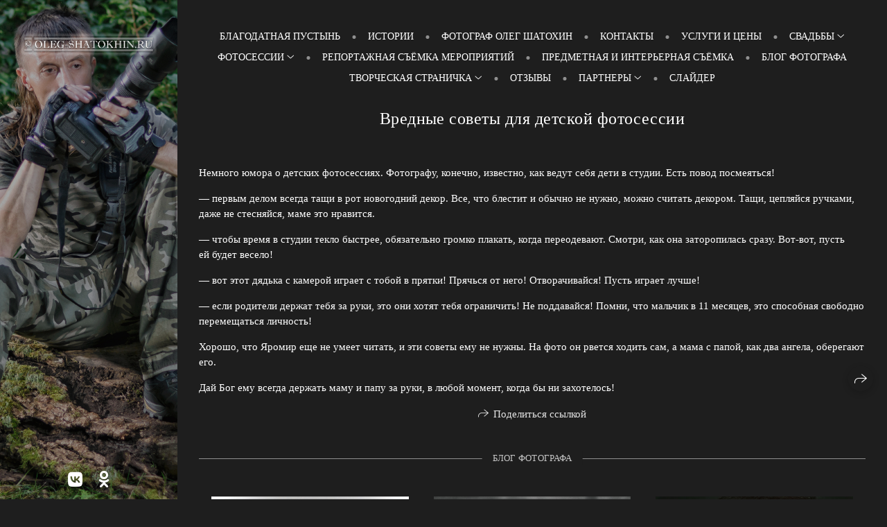

--- FILE ---
content_type: text/html; charset=utf-8
request_url: https://oleg-shatokhin.ru/vrednye-sovety-dlya-detskoy-fotosessii
body_size: 34790
content:
<!DOCTYPE html><html lang="ru"><head><meta charset="utf-8"><meta content="IE=edge" http-equiv="X-UA-Compatible"><meta content="width=1280" name="viewport"><meta content="wfolio" name="owner"><meta content="light" name="color-scheme"><meta name="theme-color" media="(prefers-color-scheme: light)"><meta name="theme-color" media="(prefers-color-scheme: dark)"><link href="https://oleg-shatokhin.ru/vrednye-sovety-dlya-detskoy-fotosessii" rel="canonical"><title>Вредные советы для детской фотосессии. Свадебный фотограф Олег Шатохин  Москва и Московской область</title><meta name="robots" content="follow, index, max-snippet:-1, max-video-preview:-1, max-image-preview:large"><meta name="yandex-verification" content="e9edc69215550be4"><meta name="google-site-verification" content="x4XOzjZkrYOGrVtGE3If8SwYCnIN_Ll0XQN90yF3EQU"><meta property="og:title" content="Вредные советы для детской фотосессии. Свадебный фотограф Олег Шатохин  Москва и Московской область"><meta property="og:type" content="website"><meta property="og:locale" content="ru"><meta property="og:url" content="https://oleg-shatokhin.ru/vrednye-sovety-dlya-detskoy-fotosessii"><meta property="twitter:domain" content="oleg-shatokhin.ru"><meta property="twitter:url" content="https://oleg-shatokhin.ru/vrednye-sovety-dlya-detskoy-fotosessii"><meta property="twitter:title" content="Вредные советы для детской фотосессии. Свадебный фотограф Олег Шатохин  Москва и Московской область"><meta property="vk:image" content="https://i.wfolio.ru/x/vw6sK5bQa5Fcwe87C_Ouy9fEMYEO3Vmm/MTsPCuI8SXA_GXg5fXeD-Z4Yzl9CwsQg/bSDpLNHumoEUS4UzZ54jwYn_zfirXRcb/QeSeULAdSnLUNd1t9cHfFOF57RA8lH0e.jpg"><meta property="og:image" content="https://i.wfolio.ru/x/2liGxMhJRjilwq8i78-UqZczLd56D3TA/sTnJtdZp03LsDDiOBzLXI-I2h26Bzrzc/4z2GITXiV7cHBkKU_OEHpZJRBx2waZU6/TUsG0ex2HzsZNInX6NFJRRAeyNMEUDYN.jpg"><meta name="twitter:image" content="https://i.wfolio.ru/x/2liGxMhJRjilwq8i78-UqZczLd56D3TA/sTnJtdZp03LsDDiOBzLXI-I2h26Bzrzc/4z2GITXiV7cHBkKU_OEHpZJRBx2waZU6/TUsG0ex2HzsZNInX6NFJRRAeyNMEUDYN.jpg"><meta name="twitter:card" content="summary_large_image"><link href="https://i.wfolio.ru/x/fzZscrDVcssx9z7fVx1wVatoGH1SiPhD/sjIIFMHaivdwzRqmzU8kybc2zQCXrN-L/HzknVu-597BiI_Cbi6-ewzjjKrPz-n4m/nD9F3-HT5uM6ruq2ulslcX8rqQ9ucAXy.png" rel="icon" sizes="48x48" type="image/png"><link href="/favicon.ico" rel="icon" type="image/x-icon"><link href="https://i.wfolio.ru/x/nPyk9X8szP5j_Qqbh-YedmQ5zB9l-5jC/n2giKg88XC_zlnwvvxWOtqj6Ki94S45r/QbUrTQZSvvWbkueRBVI1yzjAzWUITGvU/_d7rArMpr8vBKT4nYHuqcOg9CHa857j1.png" rel="apple-touch-icon" sizes="180x180"><script>window.domains = ["scfruz7f3aju.wfolio.pro", "oleg-shatokhin.ru"];
window.sharingSocialNetworks = ["whatsapp", "vk", "telegram", "viber"];
window.currentUrl = "https://oleg-shatokhin.ru/vrednye-sovety-dlya-detskoy-fotosessii";
window.previewMode = false;
window.previewDemo = false
window.lazySizesConfig = window.lazySizesConfig || {};
window.lazySizesConfig.init = false;
window.lazySizesConfig.expand = 1000;
window.lazySizesConfig.expFactor = 2.5;
window.locale = {"all":"Все","application":{"site_is_blocked":{"go_to_app":"Перейти к управлению","lost_visitors":"Столько посетителей было на сайте,\u003cbr\u003eпока он заблокирован","lost_visitors_with_count":"%{count} — cтолько посетителей было на сайте, пока он заблокирован","pay":"Оплатить","title":"Сайт не оплачен"}},"branding_html":"Сайт от \u003ca href=\"%{url}\" target=\"_blank\"\u003ewfolio\u003c/a\u003e","card":{"contact_button_label":"Контакты","goto_website":"Перейти на сайт","save":"Сохранить контакт","social_accounts":{"behance":"Behance","facebook":"Facebook","instagram":"Instagram","linkedin":"LinkedIn","max":"MAX","telegram":"Telegram","viber":"Viber","vk":"ВКонтакте","whatsapp":"WhatsApp","youtube":"YouTube"}},"close":"Закрыть","date":{"formats":{"day_month":"%-d %B","long":"%-d %B %Y"}},"defaults":{"card":{"occupation":"Фотограф"},"disk":{"project":{"selections_title":"Отбор фотографий"}},"pages":{"announcement_list":"Истории","contacts":"Контакты","fame":"Отзывы","main":"Главная","no_name":"Без названия","portfolio":"Портфолио","services":"Услуги"}},"disk":{"back":"Назад","blank_folder":"В этой папке нет фотографий.","blocked":{"description":"Превышен лимит в диске","title":"Проект заблокирован"},"carts":{"blank":{"description":"Чтобы купить фотографии, просто добавьте их в корзину. После оплаты водяной знак удалится и вы получите фотографии в исходном качестве.","start":"Начать отбор"},"disabled":{"button":"Контакты","title":"Покупка фотографий была отключена в данном проекте. За дополнительной информацией вы можете обратиться к владельцу проекта:"},"intro":{"close":"Продолжить выбор","description":"Чтобы купить фотографии, просто добавьте их в корзину. После оплаты водяной знак удалится, и вы получите фотографии в исходном качестве.","header":"Покупка цифровых фотографий"},"label":"Корзина","meta":{"amount":"Стоимость","count":"Фотографий","order":"Заказ №%{order_id}","pieces":"шт","stored_till":"Хранится до"},"new":{"close":"Продолжить выбор","contacts":{"description":"Заполните поля для добавления фотографий в корзину","title":"Ваши контакты"},"price":{"description":"Все цены указаны за цифровые фотографии","discount":"скидка %{percent}%","for_many_pieces":"При покупке от %{pieces_count} шт","for_one_piece":"Цена за одну шт","title":"Цена за фотографию"}},"payment_unavailable":{"description":"К сожалению, в настоящий момент оплата недоступна. Пожалуйста, повторите попытку позже.","title":"Оплата недоступна"},"share":{"description":"Чтобы вернуться к этой корзине, скопируйте и сохраните ссылку на нее","title":"Сохранить корзину"},"show":{"buy":"Купить","comment":"Оставить отзыв","download":"Скачать все файлы","paid":{"description":"Ваш заказ оплачен, теперь вы можете скачать фотографии","title":"Спасибо за покупку"},"save_cart":"Сохранить ссылку на корзину","share_cart":"Поделиться ссылкой на заказ","unpaid":{"description":"Оплатите заказ, чтобы скачать фотографии без водяных знаков","title":"Корзина"}},"title":"Корзина"},"comment":{"label":"Отзыв"},"comments":{"new":{"title":"Оставьте отзыв"}},"customer_name_format":{"first_last_name":"Имя и фамилия","last_first_name":"Фамилия и имя","name":"Ваше имя"},"download_disabled":{"description":"Чтобы скачать все файлы одним архивом, скопируйте ссылку, указанную ниже, и откройте ее в вашем браузере на компьютере или телефоне.","header":"Инструкция"},"download":{"file_download_title":"Скачать файл","folder":{"title":"Текущую папку"},"project":{"description":"Все файлы и папки","title":"Весь проект"},"selection":{"description":"Избранные файлы","title":"Избранное"},"title":"Скачать файлы","variants":{"file":"Оригинал","preview":"Для соцсетей"}},"download_files":{"destination":{"desktop":"Мой компьютер","google_drive":"Google Drive","mobile":"Мой телефон","title":"Скачать на","yandex_disk":"Яндекс Диск"},"size":{"original":"Оригинальный размер","preview":"Для соцсетей","title":"Выберите размер"}},"expires_on":"Хранится до %{date}","floating_menu":{"cart":"Корзина","comment":"Отзыв","download":"Скачать","more":"Еще","people":"Люди на фото","photolab":"Печать фото","products":"Услуги","selection":"Избранное","share":"Поделиться"},"login":{"authorize_as_guest":"Войти как гость","authorize_with_password":"Войти как заказчик"},"mobile_menu_modal":{"comment":"Написать отзыв","share":"Поделиться ссылкой"},"not_found":"Срок действия ссылки истёк","order_form":{"cart":{"description":"Проверьте контакты перед покупкой","order_title":"Продажа фотографий","title":"Покупка фотографий"}},"orders":{"description":"Спасибо, мы скоро с вами свяжемся","header":{"free":"Заказ №%{order_id} отправлен","paid":"Заказ №%{order_id} оплачен"},"return":"Вернуться к просмотру"},"password":{"enter":"Войти с паролем заказчика","guest_access":"Смотреть как гость","placeholder":"Введите пароль"},"people":{"index":{"description":"Идёт распознавание лиц.\u003cbr\u003eСписок появится после завершения обработки.","failed_recognize":"Никого не удалось распознать на загруженных фото.","select_person":"Выберите человека, чтобы посмотреть все фото","title":"Люди на фото"},"show":{"description":"%{count} фото с этим человеком","download":"Скачать все файлы","title":"Люди на фото"}},"photolab":{"button":"Перейти в типографию","description":"Вы переходите на сайт типографии-партнера, где вы сможете заказать печатные услуги с фотографиями из вашей галереи","title":"Печатные услуги"},"pieces":{"comments":{"edit":"Редактировать комментарий","new":"Оставьте комментарий"},"downloads":{"ios_modal":{"please_wait":"Нажмите на изображение, чтобы его сохранить. Изображение сохранится в Фото.","save_image":"Нажмите на изображение и удерживайте, чтобы его сохранить. Изображение сохранится в Фото."}},"video":{"gallery":{"download":"Скачать","too_large":"Онлайн-просмотр недоступен для больших видео. Скачайте файл, чтобы посмотреть его."}}},"products":{"description":"Закажите дополнительно","from":"от %{money}","photolab":{"button":"Создать макет","hint":{"fotoproekt":"Перейдите на сайт типографии «ФОТОпроект», чтобы сделать макет с вашими фотографиями:","print_rhinodesign":"Перейдите на сайт фотолаборатории «Print RHINODESIGN», чтобы сделать макет с вашими фотографиями:","rhinodesign":"Перейдите на сайт фотолаборатории «RHINODESIGN», чтобы сделать макет с вашими фотографиями:","yarkiy":"Перейдите на сайт типографии «Яркий Фотомаркет», чтобы сделать макет с вашими фотографиями:"},"label":"Печать фото","title":"Печать ваших фотографий"},"shop":{"label":"Услуги"},"title":"Специальные предложения"},"project_error":{"description":"Свяжитесь с владельцем для устранения ошибок","link":"Контакты","title":"Проект не отображается"},"save":"Сохранить","selection":{"blank":"В избранном нет файлов, начните выбирать прямо сейчас","commented_warning":{"cancel":"Отменить","confirm":"Убрать из избранного","description":"Если убрать файл из избранного, то комментарий будет удален.","header":"Предупреждение"},"edit":{"description":"Отбор уже завершен, но вы можете внести изменения в форму","title":"Внести изменения"},"finish":{"description":"После завершения отбора вы не сможете вносить изменения в Избранное. Владелец галереи получит уведомление о вашем выборе.","title":"Завершить отбор"},"finished":"Отбор завершен","finished_warning":{"button":"Контакты","description":"Для редактирования Избранного, пожалуйста, свяжитесь со мной.","header":"Вы уже завершили отбор"},"label":"Избранное","limit_exceeded":{"close":"Понятно","description":"Вы можете добавить в избранное только %{count}","header":"Предупреждение"},"logout":"Выход","new":{"description":"Заполните поля, чтобы сохранить список","login":"Или войдите в существующий список","submit":"Продолжить"},"pieces_limit":"Доступно для отбора: %{limit}","share":{"description":"Скопируйте ссылку на список избранного и возвращайтесь к нему в любое время и с любого устройства","title":"Ссылка на список избранного"},"show":{"description":"Чтобы вернуться к выбранным файлам позже, скопируйте и сохраните ссылку.","success":{"title":"Список создан"},"title":"Ссылка для входа"},"start":"Начать отбор","storefront":{"button":"Добавить в корзину","title":"Списки избранного были отключены в данном проекте. Вы можете добавить отобранные файлы в корзину для их покупки."},"title":"Избранное","update":"Переименовать","view_gallery":"Перейти в галерею"},"share":{"label":"Поделиться"},"snackbar":{"added_to_cart":"Добавлено в \u003ca href=\"%{link}\" data-turbo=\"true\" data-role=\"cart-link\"\u003eКорзину\u003c/a\u003e","added_to_selection":"Добавлено в \u003ca href=\"%{link}\" data-turbo=\"true\" data-role=\"selection-url\"\u003eИзбранное\u003c/a\u003e","changes_saved":"Изменения сохранены","comment_saved":"Комментарий сохранен","comment_sent":"Отзыв отправлен","selection_finished":"Отбор завершен"}},"download":"Скачать","email":"Email","enter_email":"Введите адрес электронной почты","enter_otp":"Введите пароль из письма","enter_password":"Введите пароль для доступа к этой странице","fame":{"add_avatar":"Выбрать фото","author_avatar":"Фотография","author_name":"Ваше имя","comment_submitted":"Ваш отзыв успешно отправлен! Он будет опубликован после модерации.","content":"Ваш отзыв","hint":"Минимальная длина отзыва — %{minlength} символов","leave_comment":"Оставить отзыв","no_comments":"Отзывов пока нет, ваш будет первым!","social_url":"Ссылка на соцсеть (необязательно)","title":"Написать отзыв"},"fix_errors":"Пожалуйста, исправьте следующие ошибки:","gallery":{"cart":"В корзину","close":"Закрыть (Esc)","fullscreen":"В полный экран","next":"Следующий слайд (стрелка вправо)","prev":"Предыдущий слайд (стрелка влево)","selection":"Добавить в избранное","share":"Поделиться","zoom":"Увеличить/уменьшить"},"generic_error":"Что-то пошло не так","legal":{"i_accept_legals":"Я даю согласие на обработку персональных данных и соглашаюсь с условиями:","i_accept_privacy":"Я даю согласие на обработку персональных данных в соответствии с условиями \u003ca href=\"%{privacy_url}\" target=\"_blank\"\u003eполитики конфиденциальности\u003c/a\u003e.","i_accept_terms":"Я принимаю условия \u003ca href=\"%{terms_url}\" target=\"_blank\"\u003eоферты\u003c/a\u003e.","legal_privacy":"Политика конфиденциальности","legal_terms":"Оферта"},"login":"Войти","menu":"Меню","message_submitted":"Ваше сообщение успешно отправлено!","more":"Ещё","order":{"fields":{"comment":"Комментарий","email":"Email","name":"Ваше имя","phone":"Номер телефона"},"form":{"checkout":"Перейти к оплате","order":"Заказать","pay_with":"Оплата через %{payment_method}","sold_out":"Товар закончился"},"methods":{"bepaid":"BePaid","debug":"Тестовая оплата","debug_failed":"Оплата с отменой","freedompay":"Freedom Pay","liqpay":"Liqpay","mercadopago":"Mercado Pago","paypal":"PayPal","prodamus":"Prodamus","robokassa":"Робокасса","robokassa_kz":"Робокасса (KZ)","stripe":"Stripe","tinkoff":"Т-Банк","yookassa":"ЮКасса"},"success":{"close":"Закрыть","title":"Заявка отправлена"}},"otp_description":"Для доступа к странице проверьте почту (%{email}) и введите пароль, указанный в письме:","pages":{"legal_privacy":{"title":"Политика обработки персональных данных"},"legal_terms":{"title":"Оферта"},"not_found":{"back":"Вернуться на главную","message":"Неправильно набран адрес или такой страницы на сайте больше не существует.","title":"Страница не найдена"}},"plurals":{"files":{"one":"%{count} файл","few":"%{count} файла","many":"%{count} файлов","other":"%{count} файлов"}},"product":{"inactive":"Товар недоступен","order":"Оформить заказ"},"search":"Поиск","sections":{"inline_page":{"more":"Смотреть еще"}},"share":{"back":"Вернуться к сайту","button":"Поделиться ссылкой","copied":"Скопировано!","copy":"Скопировать","copy_link":"Скопировать ссылку","social_buttons":"Или отправьте через социальные сети","success":"Ссылка скопирована"},"shared":{"tracking":{"content":"На сайте используются файлы cookie. Продолжая просмотр сайта, вы разрешаете их использование. %{suffix}","okay":"Понятно","privacy_policy":"Политика конфиденциальности"}},"submit":"Отправить","submit_disabled":"Отправка…","tags":"Теги","transient_error":{"tell_owner":"При регулярном повторении ошибки сообщите владельцу сайта.","title":"Произошла техническая ошибка. Приносим извинения за временные неудобства.","try_reload":"Попробуйте обновить страницу через некоторое время."},"view":"Посмотреть галерею"};
window.siteId = "be5mk5ex";
window.currentItemsIds = [131901,130585];
window.trackingEnabled = true;window.eventTrackerURL = "https://track.wfolio.ru/api/event";
window.eventTrackerExternalIdentifier = "oleg-shatokhin.ru";
</script><style>body {
  font-family: Georgia, Times, 'Times New Roman', serif;
  font-weight: normal;
}
h1, h2, h3 {
  font-family: Georgia, Times, 'Times New Roman', serif;
  font-weight: normal;
}
</style><style>/*! normalize.css v4.1.1 | MIT License | github.com/necolas/normalize.css */html{font-family:sans-serif;-ms-text-size-adjust:100%;-webkit-text-size-adjust:100%}body{margin:0}article,aside,details,figcaption,figure,footer,header,main,menu,nav,section,summary{display:block}audio,canvas,progress,video{display:inline-block}audio:not([controls]){display:none;height:0}progress{vertical-align:baseline}template,[hidden]{display:none}a{background-color:transparent;-webkit-text-decoration-skip:objects}a:active,a:hover{outline-width:0}abbr[title]{border-bottom:none;text-decoration:underline;-webkit-text-decoration:underline dotted;text-decoration:underline dotted}b,strong{font-weight:inherit}b,strong{font-weight:bolder}dfn{font-style:italic}h1{font-size:2em;margin:0.67em 0}mark{background-color:#ff0;color:#000}small{font-size:80%}sub,sup{font-size:75%;line-height:0;position:relative;vertical-align:baseline}sub{bottom:-0.25em}sup{top:-0.5em}img{border-style:none}svg:not(:root){overflow:hidden}code,kbd,pre,samp{font-family:monospace, monospace;font-size:1em}figure{margin:1em 40px}hr{box-sizing:content-box;height:0;overflow:visible}button,input,select,textarea{font:inherit;margin:0}optgroup{font-weight:bold}button,input{overflow:visible}button,select{text-transform:none}button,html [type="button"],[type="reset"],[type="submit"]{-webkit-appearance:button}button::-moz-focus-inner,[type="button"]::-moz-focus-inner,[type="reset"]::-moz-focus-inner,[type="submit"]::-moz-focus-inner{border-style:none;padding:0}button:-moz-focusring,[type="button"]:-moz-focusring,[type="reset"]:-moz-focusring,[type="submit"]:-moz-focusring{outline:1px dotted ButtonText}fieldset{border:1px solid #c0c0c0;margin:0 2px;padding:0.35em 0.625em 0.75em}legend{box-sizing:border-box;color:inherit;display:table;max-width:100%;padding:0;white-space:normal}textarea{overflow:auto}[type="checkbox"],[type="radio"]{box-sizing:border-box;padding:0}[type="number"]::-webkit-inner-spin-button,[type="number"]::-webkit-outer-spin-button{height:auto}[type="search"]{-webkit-appearance:textfield;outline-offset:-2px}[type="search"]::-webkit-search-cancel-button,[type="search"]::-webkit-search-decoration{-webkit-appearance:none}::-webkit-input-placeholder{color:inherit;opacity:0.54}::-webkit-file-upload-button{-webkit-appearance:button;font:inherit}.row{display:flex;flex-wrap:wrap;width:auto;min-width:0}.row::after{content:"";display:table;clear:both}.row [class^="col-"]{display:flex;flex-direction:column;justify-content:space-between;min-height:1px}.row .col-sm-1{width:8.3333333333%}.row .col-sm-2{width:16.6666666667%}.row .col-sm-3{width:25%}.row .col-sm-4{width:33.3333333333%}.row .col-sm-5{width:41.6666666667%}.row .col-sm-6{width:50%}.row .col-sm-7{width:58.3333333333%}.row .col-sm-8{width:66.6666666667%}.row .col-sm-9{width:75%}.row .col-sm-10{width:83.3333333333%}.row .col-sm-11{width:91.6666666667%}.row .col-sm-12{width:100%}@media (min-width: 769px){.row .col-md-1{width:8.3333333333%}.row .col-md-offset-1{margin-left:8.3333333333%}}@media (min-width: 769px){.row .col-md-2{width:16.6666666667%}.row .col-md-offset-2{margin-left:16.6666666667%}}@media (min-width: 769px){.row .col-md-3{width:25%}.row .col-md-offset-3{margin-left:25%}}@media (min-width: 769px){.row .col-md-4{width:33.3333333333%}.row .col-md-offset-4{margin-left:33.3333333333%}}@media (min-width: 769px){.row .col-md-5{width:41.6666666667%}.row .col-md-offset-5{margin-left:41.6666666667%}}@media (min-width: 769px){.row .col-md-6{width:50%}.row .col-md-offset-6{margin-left:50%}}@media (min-width: 769px){.row .col-md-7{width:58.3333333333%}.row .col-md-offset-7{margin-left:58.3333333333%}}@media (min-width: 769px){.row .col-md-8{width:66.6666666667%}.row .col-md-offset-8{margin-left:66.6666666667%}}@media (min-width: 769px){.row .col-md-9{width:75%}.row .col-md-offset-9{margin-left:75%}}@media (min-width: 769px){.row .col-md-10{width:83.3333333333%}.row .col-md-offset-10{margin-left:83.3333333333%}}@media (min-width: 769px){.row .col-md-11{width:91.6666666667%}.row .col-md-offset-11{margin-left:91.6666666667%}}@media (min-width: 769px){.row .col-md-12{width:100%}.row .col-md-offset-12{margin-left:100%}}@media (min-width: 961px){.row .col-lg-1{width:8.3333333333%}.row .col-lg-offset-1{margin-left:8.3333333333%}}@media (min-width: 961px){.row .col-lg-2{width:16.6666666667%}.row .col-lg-offset-2{margin-left:16.6666666667%}}@media (min-width: 961px){.row .col-lg-3{width:25%}.row .col-lg-offset-3{margin-left:25%}}@media (min-width: 961px){.row .col-lg-4{width:33.3333333333%}.row .col-lg-offset-4{margin-left:33.3333333333%}}@media (min-width: 961px){.row .col-lg-5{width:41.6666666667%}.row .col-lg-offset-5{margin-left:41.6666666667%}}@media (min-width: 961px){.row .col-lg-6{width:50%}.row .col-lg-offset-6{margin-left:50%}}@media (min-width: 961px){.row .col-lg-7{width:58.3333333333%}.row .col-lg-offset-7{margin-left:58.3333333333%}}@media (min-width: 961px){.row .col-lg-8{width:66.6666666667%}.row .col-lg-offset-8{margin-left:66.6666666667%}}@media (min-width: 961px){.row .col-lg-9{width:75%}.row .col-lg-offset-9{margin-left:75%}}@media (min-width: 961px){.row .col-lg-10{width:83.3333333333%}.row .col-lg-offset-10{margin-left:83.3333333333%}}@media (min-width: 961px){.row .col-lg-11{width:91.6666666667%}.row .col-lg-offset-11{margin-left:91.6666666667%}}@media (min-width: 961px){.row .col-lg-12{width:100%}.row .col-lg-offset-12{margin-left:100%}}:root{--color-bg: #1e1e1e;--color-bg--rgb: 30, 30, 30;--color-bg-hover: #323232;--color-bg-hover--rgb: 50, 50, 50;--color-text: #ffffff;--color-text--rgb: 255, 255, 255;--color-text-hover: #ffffff;--color-text-hover--rgb: 255, 255, 255;--color-header: #ffffff;--color-header--rgb: 255, 255, 255;--color-link: #e4e4e4;--color-link--rgb: 228, 228, 228;--color-border: #ffffff40;--color-border--rgb: 255, 255, 255;--color-border-bright: #ffffff80;--color-border-bright--rgb: 255, 255, 255;--color-button-bg: #ffffff;--color-button-bg--rgb: 255, 255, 255;--color-button-bg-hover: #e4e4e4;--color-button-bg-hover--rgb: 228, 228, 228;--color-button-text: #1e1e1e;--color-button-text--rgb: 30, 30, 30;--color-button-text-hover: #1e1e1e;--color-button-text-hover--rgb: 30, 30, 30;--color-button-outline: #ffffff;--color-button-outline--rgb: 255, 255, 255;--color-button-outline-bg-hover: #ffffff;--color-button-outline-bg-hover--rgb: 255, 255, 255;--color-button-outline-text-hover: #1e1e1e;--color-button-outline-text-hover--rgb: 30, 30, 30;--color-form-bg: #ffffff0d;--color-form-bg--rgb: 255, 255, 255;--color-form-placeholder: #ffffff66;--color-form-placeholder--rgb: 255, 255, 255;--color-accent-bg: #323232;--color-accent-bg--rgb: 50, 50, 50;--color-accent-bg-hover: #1e1e1e;--color-accent-bg-hover--rgb: 30, 30, 30;--color-accent-text: #ffffff;--color-accent-text--rgb: 255, 255, 255;--color-accent-text-hover: #ffffff;--color-accent-text-hover--rgb: 255, 255, 255;--color-accent-header: #ffffff;--color-accent-header--rgb: 255, 255, 255;--color-accent-link: #e4e4e4;--color-accent-link--rgb: 228, 228, 228;--color-accent-border: #ffffff40;--color-accent-border--rgb: 255, 255, 255;--color-accent-border-bright: #ffffff80;--color-accent-border-bright--rgb: 255, 255, 255;--color-accent-button-bg: #ffffff;--color-accent-button-bg--rgb: 255, 255, 255;--color-accent-button-bg-hover: #e4e4e4;--color-accent-button-bg-hover--rgb: 228, 228, 228;--color-accent-button-text: #1e1e1e;--color-accent-button-text--rgb: 30, 30, 30;--color-accent-button-text-hover: #1e1e1e;--color-accent-button-text-hover--rgb: 30, 30, 30;--color-accent-button-outline: #ffffff;--color-accent-button-outline--rgb: 255, 255, 255;--color-accent-button-outline-bg-hover: #ffffff;--color-accent-button-outline-bg-hover--rgb: 255, 255, 255;--color-accent-button-outline-text-hover: #1e1e1e;--color-accent-button-outline-text-hover--rgb: 30, 30, 30;--color-accent-form-bg: #ffffff1a;--color-accent-form-bg--rgb: 255, 255, 255;--color-accent-form-placeholder: #ffffff66;--color-accent-form-placeholder--rgb: 255, 255, 255;--color-contrast-bg: #e4e4e4;--color-contrast-bg--rgb: 228, 228, 228;--color-contrast-bg-hover: #1e1e1e;--color-contrast-bg-hover--rgb: 30, 30, 30;--color-contrast-text: #1e1e1e;--color-contrast-text--rgb: 30, 30, 30;--color-contrast-text-hover: #ffffff;--color-contrast-text-hover--rgb: 255, 255, 255;--color-contrast-header: #1e1e1e;--color-contrast-header--rgb: 30, 30, 30;--color-contrast-link: #323232;--color-contrast-link--rgb: 50, 50, 50;--color-contrast-border: #1e1e1e40;--color-contrast-border--rgb: 30, 30, 30;--color-contrast-border-bright: #1e1e1e80;--color-contrast-border-bright--rgb: 30, 30, 30;--color-contrast-button-bg: #1e1e1e;--color-contrast-button-bg--rgb: 30, 30, 30;--color-contrast-button-bg-hover: #323232;--color-contrast-button-bg-hover--rgb: 50, 50, 50;--color-contrast-button-text: #ffffff;--color-contrast-button-text--rgb: 255, 255, 255;--color-contrast-button-text-hover: #ffffff;--color-contrast-button-text-hover--rgb: 255, 255, 255;--color-contrast-button-outline: #1e1e1e;--color-contrast-button-outline--rgb: 30, 30, 30;--color-contrast-button-outline-bg-hover: #1e1e1e;--color-contrast-button-outline-bg-hover--rgb: 30, 30, 30;--color-contrast-button-outline-text-hover: #ffffff;--color-contrast-button-outline-text-hover--rgb: 255, 255, 255;--color-contrast-form-bg: #ffffff;--color-contrast-form-bg--rgb: 255, 255, 255;--color-contrast-form-placeholder: #1e1e1e66;--color-contrast-form-placeholder--rgb: 30, 30, 30;--color-contrast-menu-text-hover: #323232;--color-contrast-menu-text-hover--rgb: 50, 50, 50}body[color-scheme="light"]{--color-bg: #1e1e1e;--color-bg--rgb: 30, 30, 30;--color-bg-hover: #323232;--color-bg-hover--rgb: 50, 50, 50;--color-text: #ffffff;--color-text--rgb: 255, 255, 255;--color-text-hover: #ffffff;--color-text-hover--rgb: 255, 255, 255;--color-header: #ffffff;--color-header--rgb: 255, 255, 255;--color-link: #e4e4e4;--color-link--rgb: 228, 228, 228;--color-border: #ffffff40;--color-border--rgb: 255, 255, 255;--color-border-bright: #ffffff80;--color-border-bright--rgb: 255, 255, 255;--color-button-bg: #ffffff;--color-button-bg--rgb: 255, 255, 255;--color-button-bg-hover: #e4e4e4;--color-button-bg-hover--rgb: 228, 228, 228;--color-button-text: #1e1e1e;--color-button-text--rgb: 30, 30, 30;--color-button-text-hover: #1e1e1e;--color-button-text-hover--rgb: 30, 30, 30;--color-button-outline: #ffffff;--color-button-outline--rgb: 255, 255, 255;--color-button-outline-bg-hover: #ffffff;--color-button-outline-bg-hover--rgb: 255, 255, 255;--color-button-outline-text-hover: #1e1e1e;--color-button-outline-text-hover--rgb: 30, 30, 30;--color-form-bg: #ffffff0d;--color-form-bg--rgb: 255, 255, 255;--color-form-placeholder: #ffffff66;--color-form-placeholder--rgb: 255, 255, 255;--color-accent-bg: #323232;--color-accent-bg--rgb: 50, 50, 50;--color-accent-bg-hover: #1e1e1e;--color-accent-bg-hover--rgb: 30, 30, 30;--color-accent-text: #ffffff;--color-accent-text--rgb: 255, 255, 255;--color-accent-text-hover: #ffffff;--color-accent-text-hover--rgb: 255, 255, 255;--color-accent-header: #ffffff;--color-accent-header--rgb: 255, 255, 255;--color-accent-link: #e4e4e4;--color-accent-link--rgb: 228, 228, 228;--color-accent-border: #ffffff40;--color-accent-border--rgb: 255, 255, 255;--color-accent-border-bright: #ffffff80;--color-accent-border-bright--rgb: 255, 255, 255;--color-accent-button-bg: #ffffff;--color-accent-button-bg--rgb: 255, 255, 255;--color-accent-button-bg-hover: #e4e4e4;--color-accent-button-bg-hover--rgb: 228, 228, 228;--color-accent-button-text: #1e1e1e;--color-accent-button-text--rgb: 30, 30, 30;--color-accent-button-text-hover: #1e1e1e;--color-accent-button-text-hover--rgb: 30, 30, 30;--color-accent-button-outline: #ffffff;--color-accent-button-outline--rgb: 255, 255, 255;--color-accent-button-outline-bg-hover: #ffffff;--color-accent-button-outline-bg-hover--rgb: 255, 255, 255;--color-accent-button-outline-text-hover: #1e1e1e;--color-accent-button-outline-text-hover--rgb: 30, 30, 30;--color-accent-form-bg: #ffffff1a;--color-accent-form-bg--rgb: 255, 255, 255;--color-accent-form-placeholder: #ffffff66;--color-accent-form-placeholder--rgb: 255, 255, 255;--color-contrast-bg: #e4e4e4;--color-contrast-bg--rgb: 228, 228, 228;--color-contrast-bg-hover: #1e1e1e;--color-contrast-bg-hover--rgb: 30, 30, 30;--color-contrast-text: #1e1e1e;--color-contrast-text--rgb: 30, 30, 30;--color-contrast-text-hover: #ffffff;--color-contrast-text-hover--rgb: 255, 255, 255;--color-contrast-header: #1e1e1e;--color-contrast-header--rgb: 30, 30, 30;--color-contrast-link: #323232;--color-contrast-link--rgb: 50, 50, 50;--color-contrast-border: #1e1e1e40;--color-contrast-border--rgb: 30, 30, 30;--color-contrast-border-bright: #1e1e1e80;--color-contrast-border-bright--rgb: 30, 30, 30;--color-contrast-button-bg: #1e1e1e;--color-contrast-button-bg--rgb: 30, 30, 30;--color-contrast-button-bg-hover: #323232;--color-contrast-button-bg-hover--rgb: 50, 50, 50;--color-contrast-button-text: #ffffff;--color-contrast-button-text--rgb: 255, 255, 255;--color-contrast-button-text-hover: #ffffff;--color-contrast-button-text-hover--rgb: 255, 255, 255;--color-contrast-button-outline: #1e1e1e;--color-contrast-button-outline--rgb: 30, 30, 30;--color-contrast-button-outline-bg-hover: #1e1e1e;--color-contrast-button-outline-bg-hover--rgb: 30, 30, 30;--color-contrast-button-outline-text-hover: #ffffff;--color-contrast-button-outline-text-hover--rgb: 255, 255, 255;--color-contrast-form-bg: #ffffff;--color-contrast-form-bg--rgb: 255, 255, 255;--color-contrast-form-placeholder: #1e1e1e66;--color-contrast-form-placeholder--rgb: 30, 30, 30;--color-contrast-menu-text-hover: #323232;--color-contrast-menu-text-hover--rgb: 50, 50, 50}:root{color-scheme:light dark}body{--color-text-muted: rgba(var(--color-text--rgb), 0.75);--color-text-light: rgba(var(--color-text--rgb), 0.4);--color-subheader: var(--color-header);--color-accent-subheader: var(--color-accent-header);--color-contrast-subheader: var(--color-contrast-header);--color-menu-bg: var(--color-bg);--color-menu-text: var(--color-text);--color-menu-text-muted: rgba(var(--color-text--rgb), 0.6);--color-menu-separator: rgba(var(--color-text--rgb), 0.5);--color-menu-text-hover: var(--color-menu-text-muted);--color-form-text: var(--color-text);--color-form-success-bg: rgba(108,155,142,0.2);--color-form-error-bg: rgba(195,157,59,0.2);--color-form-underline: var(--color-border);--color-checkbox-bg: var(--color-button-bg);--color-checkbox-text: var(--color-button-text)}body.-menu-accent{--color-menu-bg: var(--color-accent-bg);--color-menu-text: var(--color-accent-text);--color-menu-text-muted: rgba(var(--color-accent-text--rgb), 0.6);--color-menu-separator: rgba(var(--color-accent-text--rgb), 0.5)}body.-menu-contrast{--color-menu-bg: var(--color-contrast-bg);--color-menu-text: var(--color-contrast-text);--color-menu-text-hover: var(--color-contrast-menu-text-hover);--color-menu-text-muted: rgba(var(--color-contrast-text--rgb), 0.6);--color-menu-separator: rgba(var(--color-contrast-text--rgb), 0.5)}body.-accent-headers{--color-header: var(--color-accent-link);--color-subheader: var(--color-accent-link);--color-accent-header: var(--color-accent-link);--color-accent-subheader: var(--color-accent-link)}body.-accented{--color-subheader: var(--color-link);--color-accent-subheader: var(--color-accent-link);--color-contrast-subheader: var(--color-contrast-link)}body.-color-scheme:not(.-accented){--color-button-outline: var(--color-text);--color-accent-button-outline: var(--color-accent-text);--color-contrast-button-outline: var(--color-contrast-text)}.sections-container.-background-image{--color-bg: #000;--color-border: #fff;--color-text: #fff;--color-text--rgb: 255,255,255;--color-header: #fff;--color-subheader: #fff;--color-link: #fff;--color-button-text: #000;--color-button-bg: var(--color-header);--color-button-outline: var(--color-header);--color-button-outline-bg-hover: var(--color-header);--color-button-outline-text-hover: var(--color-button-text);--color-form-bg: rgba(var(--color-text--rgb), 0.1);--color-form-underline: var(--color-border);--color-form-placeholder: rgba(var(--color-text--rgb), 0.4);--color-checkbox-bg: var(--color-button-bg);--color-checkbox-text: var(--color-button-text)}.sections-container.-background-accent{--color-bg: var(--color-accent-bg);--color-bg-hover: var(--color-accent-bg-hover);--color-text: var(--color-accent-text);--color-text--rgb: var(--color-accent-text--rgb);--color-text-hover: var(--color-accent-text-hover);--color-text-muted: rgba(var(--color-accent-text--rgb), 0.75);--color-text-light: rgba(var(--color-accent-text--rgb), 0.4);--color-header: var(--color-accent-header);--color-subheader: var(--color-accent-subheader);--color-link: var(--color-accent-link);--color-border: var(--color-accent-border);--color-border-bright: var(--color-accent-border-bright);--color-button-text: var(--color-accent-button-text);--color-button-text-hover: var(--color-accent-button-text-hover);--color-button-bg: var(--color-accent-button-bg);--color-button-bg-hover: var(--color-accent-button-bg-hover);--color-button-outline: var(--color-accent-button-outline);--color-button-outline-bg-hover: var(--color-accent-button-outline-bg-hover);--color-button-outline-text-hover: var(--color-accent-button-outline-text-hover);--color-form-bg: var(--color-accent-form-bg);--color-form-underline: var(--color-accent-border);--color-form-placeholder: var(--color-accent-form-placeholder);--color-checkbox-bg: var(--color-accent-button-bg);--color-checkbox-text: var(--color-accent-button-text)}.sections-container.-background-contrast{--color-bg: var(--color-contrast-bg);--color-bg-hover: var(--color-contrast-bg-hover);--color-text: var(--color-contrast-text);--color-text--rgb: var(--color-contrast-text--rgb);--color-text-hover: var(--color-contrast-text-hover);--color-text-muted: rgba(var(--color-contrast-text--rgb), 0.75);--color-text-light: rgba(var(--color-contrast-text--rgb), 0.4);--color-header: var(--color-contrast-header);--color-subheader: var(--color-contrast-subheader);--color-link: var(--color-contrast-link);--color-border: var(--color-contrast-border);--color-border-bright: var(--color-contrast-border-bright);--color-button-text: var(--color-contrast-button-text);--color-button-text-hover: var(--color-contrast-button-text-hover);--color-button-bg: var(--color-contrast-button-bg);--color-button-bg-hover: var(--color-contrast-button-bg-hover);--color-button-outline: var(--color-contrast-button-outline);--color-button-outline-bg-hover: var(--color-contrast-button-outline-bg-hover);--color-button-outline-text-hover: var(--color-contrast-button-outline-text-hover);--color-form-bg: var(--color-contrast-form-bg);--color-form-underline: var(--color-contrast-border);--color-form-placeholder: var(--color-contrast-form-placeholder);--color-checkbox-bg: var(--color-button-bg);--color-checkbox-text: var(--color-contrast-button-text)}.main-footer,.sections-container .sections-container-inner{max-width:calc(100% - 18px * 2);position:relative;width:1050px;margin:0 auto}.main-footer::after,.sections-container .sections-container-inner::after{content:"";display:table;clear:both}.-hidden{display:none}.age-restriction-informer{display:none;position:fixed;z-index:1001;top:0;left:0;width:100%;height:100%;background:var(--color-bg)}.age-restriction-informer.is-visible{display:block}.age-restriction-informer-wrapper{display:flex;flex-direction:column;align-items:center;justify-content:center;max-width:60vw;height:100%;margin:0 auto}.age-restriction-informer-content{margin-bottom:50px;text-align:center}.age-restriction-informer-buttons{display:flex}.age-restriction-informer-buttons .button{min-width:180px}.age-restriction-informer-buttons>*:not(:last-child){margin-right:20px}.arrow{display:block;position:relative;left:0;width:25px;height:1px;margin:0 auto;transition:width 0.3s;background-color:var(--color-text)}.arrow::after,.arrow::before{content:"";position:absolute;right:-1px;width:6px;height:1px;background-color:var(--color-text)}.arrow::after{top:-2px;transform:rotate(45deg)}.arrow::before{top:2px;transform:rotate(-45deg)}.arrow.-left::after,.arrow.-left::before{right:auto;left:-1px}.arrow.-left::after{transform:rotate(-45deg)}.arrow.-left::before{transform:rotate(45deg)}.arrow-container:hover .arrow{width:64px}.background-video{position:relative;width:100%;height:100%;overflow:hidden;line-height:0;pointer-events:none}.background-video iframe{position:absolute;top:-9999px;right:-9999px;bottom:-9999px;left:-9999px;margin:auto;visibility:hidden}.background-video video{position:absolute;top:-9999px;right:-9999px;bottom:-9999px;left:-9999px;margin:auto;width:100%;min-width:100%;height:auto;min-height:100%}.background-video .background-video-preview{position:absolute;top:-9999px;right:-9999px;bottom:-9999px;left:-9999px;margin:auto;z-index:10;min-width:100%;min-height:100%;transition:opacity 1s ease-out, transform 1s ease-out;-o-object-fit:cover;object-fit:cover}.background-video.-playing .background-video-preview{transform:scale(1.2);opacity:0}.background-video.-playing iframe{visibility:visible}.branding{font-size:12px}.branding a{color:var(--color-text);text-decoration:underline}.branding a:hover{text-decoration:none}.button{display:inline-flex;position:relative;align-items:center;justify-content:center;min-width:140px;height:auto;margin:0;padding:18px 40px;overflow:hidden;border:1px solid var(--color-button-bg);border-radius:100px;outline:none;background:var(--color-button-bg);color:var(--color-button-text);font-size:12px;letter-spacing:0.1em;line-height:1.5;text-decoration:none;text-transform:uppercase;cursor:pointer}.button:hover{border-color:transparent;background:var(--color-button-bg-hover);color:var(--color-button-text-hover)}.button.-outline{border-color:var(--color-button-outline);background:transparent;color:var(--color-button-outline)}.button.-outline:hover{border-color:var(--color-button-outline-bg-hover);background:var(--color-button-outline-bg-hover);color:var(--color-button-outline-text-hover)}.button[disabled]{opacity:0.5;cursor:not-allowed}.button i{margin-right:0.5em;font-size:1.15em;font-weight:normal}.checkbox{display:flex;align-items:baseline}.checkbox-notice{margin-left:14px;-webkit-user-select:none;-moz-user-select:none;user-select:none}.checkbox input[type="checkbox"]{visibility:hidden;line-height:0;cursor:pointer;-webkit-appearance:none;-moz-appearance:none;appearance:none}.checkbox input[type="checkbox"]::before{content:"\f00c" !important;font-family:"Font Awesome 6 Pro" !important;font-weight:900 !important;display:inline-block;visibility:visible;position:relative;top:-2px;width:15px;height:15px;transition:background 0.15s, border-color 0.15s, color 0.15s;border:1px solid var(--color-border);border-radius:1px;color:transparent;font-size:7.5px;line-height:13px;text-align:center}.checkbox input[type="checkbox"]:checked::before{border-color:transparent;background:var(--color-checkbox-bg);color:var(--color-checkbox-text)}.comment-form{display:flex}.comment-form-avatar{margin-left:60px;text-align:center}.comment-form-avatar .avatar-container{position:relative;width:160px;height:160px;margin-bottom:20px;border-radius:50%;background-color:var(--color-form-bg)}.comment-form-avatar .avatar-container>i{position:absolute;top:50%;left:50%;transform:translate(-50%, -50%);color:var(--color-form-placeholder);font-size:48px}.comment-form-avatar .avatar-container>.placeholder{position:absolute;width:160px;height:160px;border-radius:50%;background-size:cover}.comment-form-button{text-decoration:underline;cursor:pointer}.comment-form-button:hover{text-decoration:none}.cover .cover-arrow,.cover .cover-down-arrow{border:0;outline:none;background:transparent;cursor:pointer}.cover-arrows{display:inline-flex;align-items:center;color:#fff;font-size:12px}.cover-arrows .cover-arrow{padding:18px 0;cursor:pointer}.cover-arrows .cover-arrow .arrow{width:120px;transition:width 0.3s, margin 0.3s, background-color 0.3s}.cover-arrows .cover-arrow .arrow.-left{margin-left:20px}.cover-arrows .cover-arrow .arrow.-right{margin-right:20px}.cover-arrows .cover-arrow .arrow,.cover-arrows .cover-arrow .arrow::after,.cover-arrows .cover-arrow .arrow::before{background-color:#fff}.cover-arrows .cover-arrow:hover .arrow{width:140px;margin:0}.cover-arrows.-small{margin-bottom:-11px}.cover-arrows .cover-count{padding:0 60px;white-space:nowrap}.cover-arrows .cover-current-slide{margin-right:47px}.cover-arrows .cover-total-slides{position:relative}.cover-arrows .cover-total-slides::before{content:"";display:block;position:absolute;top:-12px;left:-23px;width:1px;height:40px;transform:rotate(30deg);background-color:#fff}.cover-arrows.-small{padding:0}.cover-arrows.-small .cover-arrow .arrow{width:90px}.cover-arrows.-small .cover-arrow .arrow,.cover-arrows.-small .cover-arrow .arrow::after,.cover-arrows.-small .cover-arrow .arrow::before{background-color:rgba(255,255,255,0.5)}.cover-arrows.-small .cover-arrow .arrow.-left{margin-left:10px}.cover-arrows.-small .cover-arrow .arrow.-right{margin-right:10px}.cover-arrows.-small .cover-arrow:hover .arrow{width:100px;margin:0}.cover-arrows.-small .cover-arrow:hover .arrow,.cover-arrows.-small .cover-arrow:hover .arrow::after,.cover-arrows.-small .cover-arrow:hover .arrow::before{background-color:#fff}.cover-arrows.-small .cover-count{padding:0 20px}.cover-arrows.-small .cover-current-slide{margin-right:20px}.cover-arrows.-small .cover-total-slides::before{content:"/";top:0;left:-12px;width:auto;height:auto;transform:none;background-color:transparent}.cover-button{display:inline-block;width:auto;height:auto;transition:background 0.3s, color 0.3s;border:1px solid #fff;background:transparent;color:#fff;cursor:pointer}.cover-button:hover{border:1px solid #fff;background:#fff;color:#000}.cover-down-arrow{animation:up-down 2s infinite;color:#fff}@keyframes up-down{0%{transform:translateY(0)}50%{transform:translateY(10px)}100%{transform:translateY(0)}}.cover-video video{-o-object-fit:cover;object-fit:cover}.cover-video.-overlay::after{position:absolute;top:0;right:0;bottom:0;left:0;content:"";z-index:101;background:rgba(0,0,0,0.35)}form.form{position:relative}form.form.-disabled{pointer-events:none}form.form fieldset{position:relative;width:100%;margin:0 0 15px;padding:0;border:0}form.form fieldset:last-child{margin-bottom:0}form.form input[type="text"],form.form input[type="password"],form.form input[type="number"],form.form input[type="search"],form.form textarea,form.form select{position:relative;width:100%;margin:0;padding:12px 14px;outline:none;background-color:transparent;box-shadow:none;color:var(--color-text);font-size:15px;letter-spacing:0;line-height:1.5;vertical-align:top;-webkit-appearance:none;caret-color:var(--color-text)}form.form input[type="text"]:not(:last-child),form.form input[type="password"]:not(:last-child),form.form input[type="number"]:not(:last-child),form.form input[type="search"]:not(:last-child),form.form textarea:not(:last-child),form.form select:not(:last-child){margin-bottom:5px}form.form input[type="text"]::-moz-placeholder, form.form input[type="password"]::-moz-placeholder, form.form input[type="number"]::-moz-placeholder, form.form input[type="search"]::-moz-placeholder, form.form textarea::-moz-placeholder, form.form select::-moz-placeholder{opacity:1;color:var(--color-form-placeholder)}form.form input[type="text"]::placeholder,form.form input[type="password"]::placeholder,form.form input[type="number"]::placeholder,form.form input[type="search"]::placeholder,form.form textarea::placeholder,form.form select::placeholder{opacity:1;color:var(--color-form-placeholder)}form.form select option{background:var(--color-bg);color:var(--color-text)}form.form textarea{resize:none}form.form input[type="text"],form.form input[type="password"],form.form input[type="search"],form.form input[type="number"],form.form textarea,form.form select{border:0;background-color:var(--color-form-bg)}.form-legal-links{font-size:13px;text-align:left}.form-legal-links a{white-space:nowrap}.inline-form-field{display:flex;align-items:center;justify-content:flex-start;max-width:100%}.inline-form-input{width:100%;padding:12px 14px;border:0;outline:none;background:var(--color-form-bg);box-shadow:none;color:inherit;cursor:pointer;-webkit-appearance:none}.inline-form-button{padding:11px 14px;transition:background 0.2s ease, color 0.2s ease;border:1px solid var(--color-button-bg);outline:none;background:var(--color-button-bg);color:var(--color-button-text);white-space:nowrap;cursor:pointer}.inline-form-button:hover{background:transparent;color:var(--color-button-bg)}.inline-form-description{margin-bottom:10px;text-align:left}.inline-form-header{margin-bottom:20px;font-weight:bold}.inline-form-hint{margin-top:10px;opacity:0.5;font-size:13px}.lazy-image{position:relative;max-width:100%;overflow:hidden;backface-visibility:hidden;line-height:0}.lazy-image>.placeholder{z-index:10 !important;width:100%;transition:opacity 0.1s;opacity:0.5}.lazy-image>img,.lazy-image>video{position:absolute;z-index:5 !important;top:0;bottom:0;left:0;width:100%;transform:translateZ(0);transition:opacity 0.1s;opacity:0}.lazy-image>video{-o-object-fit:cover;object-fit:cover}.lazy-image>img[data-sizes="auto"],.lazy-image>video[data-sizes="auto"]{display:block;width:100%}.lazy-image.is-loaded>.placeholder{opacity:0}.lazy-image.is-loaded img,.lazy-image.is-loaded video{opacity:1}.legal-links a{text-wrap:nowrap}.legals-wrapper{max-width:1180px;margin:0 auto}.listing-arrows{display:inline-flex;align-items:center}.listing-arrows .listing-arrow{padding:20px 0;cursor:pointer}.listing-arrows .listing-arrow:not(:last-child){margin-right:20px}.listing-arrows .listing-arrow .arrow{width:40px;transition:width 0.3s, margin 0.3s}.listing-arrows .listing-arrow .arrow.-left{margin-left:20px}.listing-arrows .listing-arrow .arrow.-right{margin-right:20px}.listing-arrows .listing-arrow .arrow,.listing-arrows .listing-arrow .arrow::after,.listing-arrows .listing-arrow .arrow::before{background-color:var(--color-text)}.listing-arrows .listing-arrow:hover .arrow{width:60px;margin:0}.logo{line-height:0}.logo .logo-link{display:inline-block;font-size:0;line-height:0}.logo .logo-with-placeholder{display:inline-block;position:relative;max-width:100%}.logo .logo-placeholder{z-index:0;width:100%}.logo .logo-image{position:absolute;z-index:10;top:0;right:0;bottom:0;left:0}.logo .-light-logo:not(:only-child){display:none}@media (prefers-color-scheme: dark){body.-has-dark-scheme .logo .-dark-logo:not(:only-child){display:none}body.-has-dark-scheme .logo .-light-logo:not(:only-child){display:block}}body.-has-dark-scheme[color-scheme="dark"] .logo .-dark-logo:not(:only-child){display:none}body.-has-dark-scheme[color-scheme="dark"] .logo .-light-logo:not(:only-child){display:block}body.-has-dark-scheme[color-scheme="light"] .logo .-dark-logo:not(:only-child){display:block}body.-has-dark-scheme[color-scheme="light"] .logo .-light-logo:not(:only-child){display:none}.marketing-informer{display:none;position:fixed;z-index:1400;top:0;right:0;left:0;width:100%;overflow:hidden;background:var(--color-marketing-informer-bg-color);color:var(--color-marketing-informer-text-color);font-size:13px}.marketing-informer::after{content:"";display:table;clear:both}.marketing-informer.is-visible{display:block}.marketing-informer a,.marketing-informer a:hover{color:inherit}.marketing-informer p{display:inline-block;margin:0}.marketing-informer-content{display:inline-block;flex-shrink:0;padding:14px 60px;text-align:center;will-change:transform}.marketing-informer-close{position:absolute;top:50%;transform:translateY(-50%);right:0;height:100%;margin:0;padding:0;border:0;outline:none;background:transparent;color:var(--color-marketing-informer-text-color);font-size:20px;line-height:1;text-decoration:none;cursor:pointer}.marketing-informer-close i{display:flex;align-items:center;justify-content:center;width:40px;height:100%;float:right;background:var(--color-marketing-informer-bg-color)}.marketing-informer-close i::before{transition:opacity 0.3s;opacity:0.5}.marketing-informer-close::before{content:"";display:inline-block;width:24px;height:100%;background:linear-gradient(90deg, rgba(var(--color-marketing-informer-bg-color--rgb), 0), var(--color-marketing-informer-bg-color))}.marketing-informer-close:hover i::before{opacity:1}.marketing-informer.is-animated .marketing-informer-content{animation:scroll-left linear infinite;animation-duration:var(--marketing-informer-animation-duration)}.marketing-informer-content-container{display:flex;flex-wrap:nowrap;justify-content:flex-start}@keyframes scroll-left{0%{transform:translate3d(0, 0, 0)}100%{transform:translate3d(-100%, 0, 0)}}.message-box{position:relative;margin-bottom:10px;padding:25px;background-color:var(--color-accent-bg);color:var(--color-text);font-size:13px;text-align:left}.message-box.-success{background-color:var(--color-form-success-bg)}.message-box.-error{background-color:var(--color-form-error-bg)}.message-box>.close{position:absolute;top:0;right:0;padding:10px;transition:opacity 0.2s ease-in-out;cursor:pointer}.message-box>.close:hover{opacity:0.6}.message-box .list{margin:10px 0 0;padding-left:1.25em;list-style-type:disc}.message-box .list>li:not(:last-child){margin-bottom:5px}.multi-slider{text-align:center}.multi-slider .slides{display:none}.multi-slider .slide{visibility:hidden;position:absolute;z-index:0;top:1px;right:1px;bottom:1px;left:1px;overflow:hidden;transition:opacity 3s,visibility 0s 1.5s;opacity:0;cursor:pointer}.multi-slider .slide img{position:absolute;top:50%;left:50%;transform:translate(-50%, -50%);width:101%;max-width:none;max-height:none;transition:opacity 0.3s;opacity:0;will-change:opacity}.multi-slider .slide .caption{position:absolute;z-index:20;right:0;bottom:0;left:0;padding:50px 20px 20px;background:linear-gradient(180deg, rgba(0,0,0,0) 0%, rgba(0,0,0,0.3) 100%);color:#fff;font-size:13px;text-align:left}.multi-slider .slide.is-loaded img{opacity:1}.multi-slider .slide.-visible{visibility:visible;z-index:100;transition:opacity 1.5s,visibility 1.5s;opacity:1}.multi-slider .viewports{margin:-1px}.multi-slider .viewports::after{content:"";display:table;clear:both}.multi-slider .viewport{position:relative;float:left}.multi-slider .viewport::before{content:"";display:block;padding-bottom:100%}.modal{display:flex;visibility:hidden;position:fixed;z-index:-1;top:0;right:0;bottom:0;left:0;flex-direction:column;align-items:center;justify-content:center;max-height:100%;overflow:hidden;transition:opacity 0.15s, visibility 0s 0.15s, z-index 0s 0.15s;opacity:0;background:rgba(85,85,85,0.9);pointer-events:none;-webkit-user-select:none;-moz-user-select:none;user-select:none}.modal.-open{visibility:visible;z-index:2000;transition:opacity 0.15s, visibility 0s;opacity:1;pointer-events:auto}.modal.-scrolling{justify-content:flex-start;max-height:none;overflow-x:hidden;overflow-y:auto}.modal.-scrolling .modal-window{max-height:none;margin:60px 0;overflow:visible}.modal .modal-window{position:relative;flex-shrink:0;width:750px;max-width:90vw;max-height:90%;padding:100px;overflow:auto;border-radius:10px;background:var(--color-bg);text-align:left;-webkit-user-select:auto;-moz-user-select:auto;user-select:auto}.modal .modal-close{position:absolute;z-index:100;top:15px;right:20px;padding:20px;cursor:pointer}.modal .modal-close::after{content:"\f00d" !important;font-family:"Font Awesome 6 Pro" !important;font-weight:400 !important;transition:opacity 0.15s;opacity:0.3;font-size:24px;line-height:1}.modal .modal-close:hover::after{opacity:1}.modal .modal-header{margin-bottom:20px;font-size:40px}.modal .modal-header.-large-pad{margin-bottom:32px}.modal .modal-description{margin-bottom:20px}.modal .modal-success{display:none;width:100%;text-align:center}.modal .modal-success-icon{margin-bottom:40px;font-size:75px}.modal .modal-success-text{margin-bottom:80px;font-size:30px}.share-modal .modal-window{padding:40px}.login-modal .modal-window{width:450px;padding:40px}.comment-modal .modal-window{width:920px}.order-modal.-large .modal-window{display:flex;width:1100px}.order-modal.-large .modal-window>*:not(:last-child){margin-right:40px}.order-modal.-large .modal-window .form{width:480px;margin:0}.order-modal .modal-window{width:640px;padding:80px}.number-input{position:relative;width:110px}.number-input input[type=number]{margin-bottom:0 !important;border:0;border-radius:0;text-align:center;-moz-appearance:textfield !important}.number-input input[type=number]::-webkit-inner-spin-button,.number-input input[type=number]::-webkit-outer-spin-button{margin:0;-webkit-appearance:none}.number-input-minus,.number-input-plus{position:absolute;top:50%;transform:translateY(-50%);width:44px;height:44px;padding:0;border:0;background:transparent;color:var(--color-text-muted);font-size:12px;line-height:45px !important;text-align:center;cursor:pointer;-webkit-user-select:none;-moz-user-select:none;user-select:none;-webkit-tap-highlight-color:transparent}.number-input-minus:active,.number-input-plus:active{color:var(--color-text)}.number-input-minus{left:2px}.number-input-plus{right:2px}.old-price{margin-left:0.5em;color:var(--color-text-light)}.post-list{word-wrap:break-word;word-break:initial}.product-inputs-row{display:flex;align-items:flex-start;gap:20px;margin-bottom:24px}@media (max-width: 768px){.product-inputs-row{flex-direction:column}}.product-inputs-row .product-variant-selector{width:100%;margin-bottom:0 !important}.product-inputs-row .product-variant-selector>select{padding-right:30px;overflow:hidden;text-overflow:ellipsis;white-space:nowrap}.product-price{display:inline-block;font-size:24px}.product-price-container{display:flex;align-items:end;margin-bottom:20px;font-weight:600}.product-old-price{position:relative;margin-left:16px;color:var(--color-text-muted);font-size:24px;font-weight:400;text-decoration:none}.product-old-price::before{content:"";position:absolute;top:0;left:0;width:100%;height:55%;border-bottom:1px solid var(--color-text-muted)}.product-gallery{width:420px;text-align:center}.product-gallery-items{display:grid;grid-template-columns:repeat(5, 1fr);-moz-column-gap:24px;column-gap:24px;width:100%;max-width:none}.product-gallery-items>*:not(:last-child){margin-bottom:0}.product-gallery-item{transition:opacity 0.3s;opacity:0.5;cursor:pointer}.product-gallery-item:hover,.product-gallery-item.is-active{opacity:1}.product-gallery-preview{width:100%;max-width:420px;margin-bottom:24px;margin-left:auto}.product-gallery-preview-item{display:none;width:100%}.product-gallery-preview-item.is-active{display:block}.radio-button{display:flex;align-items:center;margin:12px 0;cursor:pointer}.radio-button:last-child{margin-bottom:6px}.radio-button:first-child{margin-top:6px}.radio-button span{margin-left:14px;transition:color 0.15s;pointer-events:none}.radio-button:hover input[type="radio"]:not(:checked)+span{color:var(--color-border)}.radio-button input[type="radio"]{visibility:hidden;cursor:pointer;-webkit-appearance:none;-moz-appearance:none;appearance:none}.radio-button input[type="radio"]::before{content:"\f00c" !important;font-family:"Font Awesome 6 Pro" !important;font-weight:900 !important;display:block;visibility:visible;width:15px;height:15px;transition:background 0.15s, border-color 0.15s;border:1px solid var(--color-border);border-radius:50%;color:var(--color-bg);font-size:7px;line-height:13px;text-align:center}.radio-button input[type="radio"]:checked::before{border-color:transparent;background:var(--color-border)}.sections-container{position:relative}.sections-container.-background-accent{background-color:var(--color-bg)}.sections-container.-background-contrast{background-color:var(--color-bg)}.sections-container.-background-image{background-attachment:local}.sections-container.-background-image .button:not(.-outline){border:1px solid var(--color-header)}.sections-container.-background-image .button:not(.-outline):hover{background:transparent;color:var(--color-header)}.sections-container.-background-image .message-box.-error{-webkit-backdrop-filter:blur(15px);backdrop-filter:blur(15px)}.sections-container.-background-image form.form input[type="text"],.sections-container.-background-image form.form input[type="password"],.sections-container.-background-image form.form textarea{background-color:transparent;border:1px solid var(--color-form-bg)}.sections-container.lazyloaded{background-color:transparent !important}.sections-container.-overlay::before{position:absolute;top:0;right:0;bottom:0;left:0;content:"";background:rgba(0,0,0,0.35)}body.-fixed-backgrounds-enabled .sections-container.-background-image.-fixed-background{background-attachment:fixed}select{background-image:url("data:image/svg+xml,%3Csvg xmlns='http://www.w3.org/2000/svg' viewBox='0 0 512 512'%3E%3Cpath fill='%23CCCCCC' d='M233.4 406.6c12.5 12.5 32.8 12.5 45.3 0l192-192c12.5-12.5 12.5-32.8 0-45.3s-32.8-12.5-45.3 0L256 338.7 86.6 169.4c-12.5-12.5-32.8-12.5-45.3 0s-12.5 32.8 0 45.3l192 192z'/%3E%3C/svg%3E");background-repeat:no-repeat;background-position:right 14px top 50%;background-size:0.8em auto}select:invalid{color:var(--color-form-placeholder) !important}.share .share-header{margin-bottom:20px;font-weight:bold}.share .share-social{display:flex;align-items:center;justify-content:flex-start;margin-top:24px}.share .share-social>*:not(:last-child){margin-right:12px}.share .share-social-button{position:relative;transition:color 0.3s;color:var(--color-text);font-size:28px;white-space:nowrap}.share .share-social-button:hover{color:var(--color-text-muted)}.slider .slide{display:flex;align-items:center;justify-content:center}.slider .lazy-image{flex-shrink:0}.slider .prev,.slider .next{position:absolute;z-index:200;top:0;bottom:0;width:50%;height:100%}.slider .prev{left:0}.slider .next{right:0}.slider-arrows{display:inline-flex;align-items:center;margin-top:20px;color:var(--color-text);font-size:12px;-webkit-user-select:none;-moz-user-select:none;user-select:none}.slider-arrows .slider-arrow{padding:20px 0;cursor:pointer}.slider-arrows .slider-arrow .arrow{width:120px;transition:width 0.3s, margin 0.3s, background-color 0.3s}.slider-arrows .slider-arrow .arrow.-left{margin-left:20px}.slider-arrows .slider-arrow .arrow.-right{margin-right:20px}.slider-arrows .slider-arrow .arrow,.slider-arrows .slider-arrow .arrow::after,.slider-arrows .slider-arrow .arrow::before{background-color:var(--color-text)}.slider-arrows .slider-arrow:hover .arrow{width:140px;margin:0}.slider-arrows .slider-count{padding:0 60px}.slider-arrows .slider-current-slide{position:relative;margin-right:47px}.slider-arrows .slider-current-slide::after{content:"";display:block;position:absolute;top:-12px;left:30px;width:1px;height:40px;transform:rotate(30deg);background-color:var(--color-text)}.strip{position:relative;width:100%;height:auto}.strip.-resetting .slide{transition:none !important}.strip ::-moz-selection{background:transparent}.strip ::selection{background:transparent}.strip>.controls{position:absolute;z-index:200;top:0;bottom:0;width:100vw;height:100%}.strip>.controls>.prev,.strip>.controls>.next{top:0;bottom:0;height:100%;float:left;cursor:pointer}.strip>.controls>.prev{width:33%}.strip>.controls>.next{width:67%}.strip .slides{width:99999999px;height:100%;transform:translateX(0)}.strip .slides::after{content:"";display:table;clear:both}.strip .slide{height:100%;margin-right:20px;float:left}.strip .lazy-image canvas{background:url("data:image/svg+xml,%3Csvg%20version%3D%221.1%22%20id%3D%22Layer_1%22%20xmlns%3D%22http%3A%2F%2Fwww.w3.org%2F2000%2Fsvg%22%20xmlns%3Axlink%3D%22http%3A%2F%2Fwww.w3.org%2F1999%2Fxlink%22%20x%3D%220px%22%20y%3D%220px%22%0A%20%20%20%20%20width%3D%2224px%22%20height%3D%2230px%22%20viewBox%3D%220%200%2024%2030%22%20style%3D%22enable-background%3Anew%200%200%2050%2050%3B%22%20xml%3Aspace%3D%22preserve%22%3E%0A%20%20%20%20%3Crect%20x%3D%220%22%20y%3D%2210%22%20width%3D%224%22%20height%3D%2210%22%20fill%3D%22rgb(255%2C255%2C255)%22%20opacity%3D%220.2%22%3E%0A%20%20%20%20%20%20%3Canimate%20attributeName%3D%22opacity%22%20attributeType%3D%22XML%22%20values%3D%220.2%3B%201%3B%20.2%22%20begin%3D%220s%22%20dur%3D%220.6s%22%20repeatCount%3D%22indefinite%22%20%2F%3E%0A%20%20%20%20%20%20%3Canimate%20attributeName%3D%22height%22%20attributeType%3D%22XML%22%20values%3D%2210%3B%2020%3B%2010%22%20begin%3D%220s%22%20dur%3D%220.6s%22%20repeatCount%3D%22indefinite%22%20%2F%3E%0A%20%20%20%20%20%20%3Canimate%20attributeName%3D%22y%22%20attributeType%3D%22XML%22%20values%3D%2210%3B%205%3B%2010%22%20begin%3D%220s%22%20dur%3D%220.6s%22%20repeatCount%3D%22indefinite%22%20%2F%3E%0A%20%20%20%20%3C%2Frect%3E%0A%20%20%20%20%3Crect%20x%3D%228%22%20y%3D%2210%22%20width%3D%224%22%20height%3D%2210%22%20fill%3D%22rgb(255%2C255%2C255)%22%20%20opacity%3D%220.2%22%3E%0A%20%20%20%20%20%20%3Canimate%20attributeName%3D%22opacity%22%20attributeType%3D%22XML%22%20values%3D%220.2%3B%201%3B%20.2%22%20begin%3D%220.15s%22%20dur%3D%220.6s%22%20repeatCount%3D%22indefinite%22%20%2F%3E%0A%20%20%20%20%20%20%3Canimate%20attributeName%3D%22height%22%20attributeType%3D%22XML%22%20values%3D%2210%3B%2020%3B%2010%22%20begin%3D%220.15s%22%20dur%3D%220.6s%22%20repeatCount%3D%22indefinite%22%20%2F%3E%0A%20%20%20%20%20%20%3Canimate%20attributeName%3D%22y%22%20attributeType%3D%22XML%22%20values%3D%2210%3B%205%3B%2010%22%20begin%3D%220.15s%22%20dur%3D%220.6s%22%20repeatCount%3D%22indefinite%22%20%2F%3E%0A%20%20%20%20%3C%2Frect%3E%0A%20%20%20%20%3Crect%20x%3D%2216%22%20y%3D%2210%22%20width%3D%224%22%20height%3D%2210%22%20fill%3D%22rgb(255%2C255%2C255)%22%20%20opacity%3D%220.2%22%3E%0A%20%20%20%20%20%20%3Canimate%20attributeName%3D%22opacity%22%20attributeType%3D%22XML%22%20values%3D%220.2%3B%201%3B%20.2%22%20begin%3D%220.3s%22%20dur%3D%220.6s%22%20repeatCount%3D%22indefinite%22%20%2F%3E%0A%20%20%20%20%20%20%3Canimate%20attributeName%3D%22height%22%20attributeType%3D%22XML%22%20values%3D%2210%3B%2020%3B%2010%22%20begin%3D%220.3s%22%20dur%3D%220.6s%22%20repeatCount%3D%22indefinite%22%20%2F%3E%0A%20%20%20%20%20%20%3Canimate%20attributeName%3D%22y%22%20attributeType%3D%22XML%22%20values%3D%2210%3B%205%3B%2010%22%20begin%3D%220.3s%22%20dur%3D%220.6s%22%20repeatCount%3D%22indefinite%22%20%2F%3E%0A%20%20%20%20%3C%2Frect%3E%0A%20%20%3C%2Fsvg%3E") no-repeat scroll center center transparent}.strip .lazy-image.is-loaded canvas{background:none}.strip .caption{position:absolute;z-index:200;right:0;bottom:0;left:0;padding:50px 28px 20px;background:linear-gradient(180deg, rgba(0,0,0,0) 0%, rgba(0,0,0,0.3) 100%);color:#fff;font-size:13px;line-height:1.5;text-align:center;will-change:transform}.tag{display:inline-block;position:relative;margin:0 1em;color:var(--color-text);letter-spacing:0.22em;line-height:1.75em;text-transform:uppercase}.tag:not(:last-child)::before{content:"/";position:absolute;top:1px;right:-1em;transform:translateX(50%);font-family:Arial, sans-serif}.tag:last-child{margin-right:0}.tag:first-child{margin-left:0}.tag-list{display:flex;flex-wrap:wrap;font-size:11px}.text-avatar{position:relative;height:100%;background-color:var(--color-form-bg)}.text-avatar>.letter{position:absolute;top:50%;left:50%;transform:translate(-50%, -50%);color:var(--color-form-placeholder);font-size:24px;font-weight:bold;text-transform:uppercase}.vertical-line{margin:1em 0;opacity:0.5}.vertical-line::before{content:"";display:block;width:1px;height:40px;background-color:var(--color-text-muted)}.x-link{color:var(--color-link);text-decoration:none}.x-link:hover,.x-link:active{color:var(--color-link);text-decoration:underline}.x-link::before,.x-link::after{display:inline-block}.x-link::before{padding-right:0.5em}.x-link::after{padding-left:0.5em}.x-link.-share::before{content:"\f064" !important;font-family:"Font Awesome 6 Pro" !important;font-weight:400 !important}.x-link.-comment::before{content:"\f075" !important;font-family:"Font Awesome 6 Pro" !important;font-weight:400 !important}.x-link.-arrow::after{content:"\f178" !important;font-family:"Font Awesome 6 Pro" !important;font-weight:400 !important}button.x-link{display:inline-block;padding:1px;border:0;outline:none;background:transparent;white-space:nowrap;cursor:pointer}.action-section.-left{text-align:left}.action-section.-center{text-align:center}.action-section.-right{text-align:right}.action-section.-full{text-align:center !important}.action-section.-full>.button{display:block;width:100%}.comparison-section{position:relative;margin:0 auto;padding:0;overflow:hidden;line-height:0;-webkit-user-select:none;-moz-user-select:none;user-select:none;-webkit-tap-highlight-color:transparent}.comparison-section .before,.comparison-section .after{pointer-events:none}.comparison-section .before{position:absolute;z-index:100;top:0;left:0;width:50%;height:100%;overflow:hidden}.comparison-section .before .lazy-image{max-width:none}.comparison-section .after{width:100%;max-width:none}.comparison-section .drag{position:absolute;z-index:210;top:0;bottom:0;left:50%;width:3px;margin-left:-1.5px;background:#fff;cursor:col-resize}.comparison-section .drag::before{position:absolute;top:50%;left:50%;transform:translate(-50%, -50%);content:"";width:9px;height:60px;background:#fff}.comparison-section .drag .left-arrow,.comparison-section .drag .right-arrow{position:absolute;top:50%;width:0;height:0;margin-top:-6px;transition:margin 0.15s;border:6px inset transparent}.comparison-section .drag .left-arrow{left:50%;margin-left:-20px;border-right:6px solid #fff}.comparison-section .drag .right-arrow{right:50%;margin-right:-20px;border-left:6px solid #fff}.comparison-section .drag:hover .left-arrow{margin-left:-24px}.comparison-section .drag:hover .right-arrow{margin-right:-24px}.divider-section{text-align:center}.divider-section>hr{border:0;border-top-color:var(--color-border-bright);font-size:0}.divider-section.-solid>hr{border-top-width:1px;border-top-style:solid}.divider-section.-thick>hr{border-top-width:5px;border-top-style:solid}.divider-section.-dashed>hr{border-top-width:1px;border-top-style:dashed}.divider-section.-full>hr{width:auto}.divider-section.-short>hr{width:31.5%}.divider-section.-left>hr{width:10%;margin-left:0}.divider-section.-dots>.label,.divider-section.-stars>.label{height:50px;margin-bottom:8px;color:var(--color-border-bright);font-size:24px;line-height:50px}.divider-section.-dots>.label::after,.divider-section.-stars>.label::after{display:inline-block;line-height:normal;vertical-align:middle}.divider-section.-dots>.label::after{content:"•    •    •"}.divider-section.-stars>.label::after{content:"✽    ✽    ✽"}.instagram-section{line-height:0}.instagram-section .media{display:inline-block;position:relative;overflow:hidden}.instagram-section .media:hover .thumbnail .meta{opacity:1}.instagram-section .thumbnail{position:relative;transition:opacity 0.2s ease-out;opacity:0;background-repeat:no-repeat;background-position:50% 50%;background-size:cover}.instagram-section .thumbnail::before{content:"";display:block;padding-top:100%;overflow:hidden}.instagram-section .thumbnail.lazyloaded{opacity:1}.instagram-section .meta{position:absolute;top:0;right:0;bottom:0;left:0;z-index:100;transition:opacity 0.5s cubic-bezier(0.215, 0.61, 0.355, 1);opacity:0;background:rgba(0,0,0,0.55);will-change:opacity}.instagram-section .meta .likes{position:absolute;top:50%;left:50%;transform:translate(-50%, -50%);color:#fff;font-size:18px;text-align:center}@media all and (min-width: 375px){.instagram-section .meta .likes{font-size:24px}}.instagram-section .meta .likes-icon,.instagram-section .meta .likes-count{display:inline-block}.instagram-section .meta .likes-icon{margin-right:6px}.instagram-section.-likes-count-under .likes-icon,.instagram-section.-likes-count-under .likes-count{display:block;line-height:1}.instagram-section.-likes-count-under .likes-icon{margin-right:0;margin-bottom:4px}.message-form-section fieldset.-left{text-align:left}.message-form-section fieldset.-center{text-align:center}.message-form-section fieldset.-right{text-align:right}.message-form-section button.-full{width:100%}.questions-list-section>.title{margin-bottom:0.5em}.questions-list-section .question{position:relative;margin-top:0 !important}.questions-list-section .question .title{display:flex;position:relative;align-items:center;justify-content:space-between;padding:1em 40px 1em 0;color:var(--color-text);cursor:pointer}.questions-list-section .question .answer{display:none;margin:1em 0 2em;transition:opacity 0.3s;opacity:0}.questions-list-section .question .close{position:absolute;right:0;font-size:16px;cursor:pointer}.questions-list-section .question .close>i{transition:transform 0.15s}.questions-list-section .question:not(:last-child){border-bottom:1px solid var(--color-border)}.questions-list-section .question.is-active .close>i{transform:rotate(45deg)}.questions-list-section .question.is-active .answer{opacity:1}.search-section .search-input-container{position:relative;max-width:400px;margin:0 auto}.search-section .search-input-container::before{position:absolute;top:50%;transform:translateY(-50%);content:"\f002" !important;font-family:"Font Awesome 6 Pro" !important;font-weight:400 !important;z-index:1;color:var(--color-form-placeholder);font-size:16px}.search-section .search-input-container input{line-height:normal}.search-section .search-input-container::before{left:12px}.search-section .search-input-container input{padding-left:36px !important}.slider-section{text-align:center}.tags-section{font-size:11px;line-height:1.5;text-align:center}.tags-section .tag:hover,.tags-section .tag.-active{text-decoration:underline}.text-section,.wysiwyg{color:var(--color-text);line-height:1.5;word-wrap:break-word;font-variant-numeric:lining-nums;font-feature-settings:"lnum"}.text-section h1,.text-section h2,.text-section h3,.wysiwyg h1,.wysiwyg h2,.wysiwyg h3{margin-bottom:0.5em;font-weight:inherit;line-height:1.1}.text-section h1:last-child,.text-section h2:last-child,.text-section h3:last-child,.wysiwyg h1:last-child,.wysiwyg h2:last-child,.wysiwyg h3:last-child{margin-bottom:0}.text-section ul,.wysiwyg ul{padding:0;list-style:none}.text-section ul li,.wysiwyg ul li{padding-left:1.25em}.text-section ul li::before,.wysiwyg ul li::before{content:"—";position:absolute;margin-left:-1.25em}.text-section ol,.wysiwyg ol{padding-left:1.5em;list-style:decimal}.text-section ul,.text-section ol,.wysiwyg ul,.wysiwyg ol{margin:1em 0}.text-section ul:first-child,.text-section ol:first-child,.wysiwyg ul:first-child,.wysiwyg ol:first-child{margin-top:0}.text-section ul:last-child,.text-section ol:last-child,.wysiwyg ul:last-child,.wysiwyg ol:last-child{margin-bottom:0}.text-section ul li,.text-section ol li,.wysiwyg ul li,.wysiwyg ol li{margin-bottom:0.2em;list-style-position:outside}.text-section ul li:last-child,.text-section ol li:last-child,.wysiwyg ul li:last-child,.wysiwyg ol li:last-child{margin-bottom:0}.text-section blockquote,.wysiwyg blockquote{margin:0 1.25em 1em;padding-left:0.75em;border-left:2px solid var(--color-border);opacity:0.7}.text-section blockquote:last-child,.wysiwyg blockquote:last-child{margin-bottom:0}.text-section strike,.wysiwyg strike{opacity:0.5}.text-section time,.wysiwyg time{opacity:0.5}.video-file-section{position:relative;width:100%;overflow:hidden;opacity:100%;background:transparent;text-align:center}.video-file-section .inner{position:relative}.video-file-section .inner.is-hidden{visibility:hidden;transition:opacity 0.3s, visibility 0.3s;opacity:0}.video-file-section .inner img{max-width:none;height:100%;-o-object-fit:cover;object-fit:cover}.video-file-section.-with-icon-play .inner img{transition:transform 0.3s}.video-file-section.-with-icon-play .inner:hover img{transform:scale(1.1)}.video-file-section.-with-icon-play .inner::after{top:15px;left:15px;width:60px;height:60px;content:"";position:absolute;z-index:20;background:url(/assets/icons/play-5a2cfa658b34b5b1463187d6bad7d18ce0e472d3a5ed1c6910b08c8d76263cf1.png);background-size:cover;pointer-events:none}.video-file-section.js-video-section{cursor:pointer}.video-file-section .video{position:absolute;z-index:18;top:0;left:0;width:100%;height:100%;border:0}.video-section{position:relative;width:100%;overflow:hidden;opacity:100%;background:transparent;text-align:center}.video-section .overlay{visibility:visible;position:absolute;z-index:20;top:0;left:0;transition:opacity 0.3s, visibility 0s;border:0;opacity:1;cursor:pointer}.video-section .overlay img{transition:transform 0.3s}.video-section .overlay:hover img{transform:scale(1.1)}.video-section .overlay::after{top:15px;left:15px;width:60px;height:60px;content:"";position:absolute;z-index:20;background:url(/assets/icons/play-5a2cfa658b34b5b1463187d6bad7d18ce0e472d3a5ed1c6910b08c8d76263cf1.png);background-size:cover;pointer-events:none}.video-section .overlay.is-hidden{visibility:hidden;transition:opacity 0.3s, visibility 0.3s;opacity:0}.video-section .overlay img{max-width:none;height:100%;-o-object-fit:cover;object-fit:cover}.video-section .video{position:absolute;z-index:18;top:0;left:0;width:100%;height:100%;border:0}.widescreen-slider-section .prev{cursor:url(/assets/icons/arrow_left_white-cf28a26311868dd4643253ea36f74a09da8a70eaaff77d7d1257fe4e58ac0d7b.png),auto}.widescreen-slider-section .next{cursor:url(/assets/icons/arrow_right_white-b0b396c47eac4496b0ff49a7fe411ccab238e03d7db9c3555226e269f67b80c7.png),auto}.flag{display:inline-block;position:relative;top:-1px;width:18px;height:18px;margin-right:7px;overflow:hidden;backface-visibility:visible;border-radius:50%;background-repeat:no-repeat;box-shadow:0 0 5px 0 rgba(0,0,0,0.25);vertical-align:middle}.flag--am{background-image:url(/assets/flags/square/am-f4ede0e92ae8d00c458e5a658c31de77aa1c4bc7fe54c3c8f9cd379bddd38ea0.svg)}.flag--az{background-image:url(/assets/flags/square/az-3e0f710119f24c592ee009b1ce5ebd30dfbce0eb86fed7a2faa9bd96930d43ea.svg)}.flag--by{background-image:url(/assets/flags/square/by-7bd37ee878e4225470de8cc284d66cf70785a0329da88b43e5f93e25c047b738.svg)}.flag--cn{background-image:url(/assets/flags/square/cn-548f302d58bdad7c3a157b07123df5b3941c6511e0bb840b0a4fa081e61c0379.svg)}.flag--cz{background-image:url(/assets/flags/square/cz-311b1d73fa50e42a08844cd364f68bcee551a309b26bac1dce1651135ae70aa9.svg)}.flag--dk{background-image:url(/assets/flags/square/dk-1939f09bed83b50c36b2c371535c536748d49224da8a98bc5b42f9f74ee2bc25.svg)}.flag--de{background-image:url(/assets/flags/square/de-3479e75f866450220db28ef3ebb1ba0c345c059ed67de62c4176a09572da8f32.svg)}.flag--ee{background-image:url(/assets/flags/square/ee-1058c4a95d48696c8c99608a104e756d4ac5c431a7a1f60e179769416c443420.svg)}.flag--es{background-image:url(/assets/flags/square/es-582d90241cc77269d8eeaa709ee9345c4e3935b7c20f9d3f04d707800c554896.svg)}.flag--fi{background-image:url(/assets/flags/square/fi-cdfc9cc3908d4f0d534fb34853fda8db5981195204ab6219bad3aa3cf90ecfa6.svg)}.flag--fr{background-image:url(/assets/flags/square/fr-8b9d16b144204ecd34289bf1f0e06e57ad03a889a3813463de8e1a25005da5ec.svg)}.flag--gb{background-image:url(/assets/flags/square/gb-81ec47f82b87b9398d17f1db841ea31695a24fa3e05c60fa4d59b21ae4d5bed2.svg)}.flag--ge{background-image:url(/assets/flags/square/ge-d90251ffc959309587136e12331f57a2db6b284a892ba1fee03927383208a760.svg)}.flag--gr{background-image:url(/assets/flags/square/gr-40c78a60595b2a3f485040d93505c0128de81b60f44e18e35ce0ca9d5a95f184.svg)}.flag--il{background-image:url(/assets/flags/square/il-e9027cd798ec317a3cb65af70716a49e6b2963e9c30fd9c82ad6f5c7054d1cd2.svg)}.flag--it{background-image:url(/assets/flags/square/it-2767e5c7250ec17539972ef710a8cebde73971bf0b9b3186d5baffb02f66974e.svg)}.flag--kz{background-image:url(/assets/flags/square/kz-7bba4215225df2db60ba39f8b42f9c96039859ac70242cc3dc725cfa1a4b1330.svg)}.flag--lt{background-image:url(/assets/flags/square/lt-e386ebe0482bdf999b151c3ae8c5e5e40a58037eab35b29f37682aa849edd3f0.svg)}.flag--lv{background-image:url(/assets/flags/square/lv-dbf5d3fb294b518bc6373c4fc22b028fc462647fbd5032cf57513556896577bc.svg)}.flag--nl{background-image:url(/assets/flags/square/nl-6bfba1aa0f31f33e126e51832eddba06a92106d569f3e01dc4989a3425f45eac.svg)}.flag--no{background-image:url(/assets/flags/square/no-7b3a522b5101f7bcc5c9ac05adbfbfa3dacde4fc4420d2997b1ab38af7e50dbc.svg)}.flag--pl{background-image:url(/assets/flags/square/pl-acc73e013a67a13fde68d812b22889be9150cce57d029deab6ba5b0ba4e7b69a.svg)}.flag--pt{background-image:url(/assets/flags/square/pt-09b4548e5764d2a6c56bf9c33e8652911f91b16ab6bfa3041630506480281047.svg)}.flag--ro{background-image:url(/assets/flags/square/ro-a4cfc4bce72dc7b034f2b84e932ba3d47f7a9404b94b1450af48263c576b62c8.svg)}.flag--rs{background-image:url(/assets/flags/square/rs-cd44c0b89c5e2c2d0afe1902a263d60648dd18e97636256eb1ffc3148e336cd7.svg)}.flag--ru{background-image:url(/assets/flags/square/ru-aa0d5e4855f92f211efad3979493956dfe01ad4a0b552814cad05fa67694de03.svg)}.flag--se{background-image:url(/assets/flags/square/se-66e88fa578c2393f3a6722b0cfb661c8577d46a34c8bbe4d3b3ccbcfdd8c2bc6.svg)}.flag--si{background-image:url(/assets/flags/square/si-57de6654f35b93e7df9736ccb70ced05dcdf69562fe18d8ca4b9b0b193044567.svg)}.flag--tr{background-image:url(/assets/flags/square/tr-0df7b630a61ad40f32017487e6fef02258e8b2c8709c6fc8c1d3de1e9b36b09c.svg)}.flag--ua{background-image:url(/assets/flags/square/ua-86260ecf3aa1da110f92b58861d7918e3e574a79cfb4334f9c82b1a750a8a875.svg)}.admin-link{display:none;position:fixed;z-index:9999;top:5px;left:5px;padding:5px;border-radius:50%;opacity:0.25;background:#fff;color:#000 !important;font-size:20px;line-height:1}.admin-link>i{transition:transform 0.2s, color 0.2s}.admin-link.is-visible{display:block}.admin-link:hover>i{transform:rotate(45deg)}.money{white-space:nowrap}.money span:first-child::after{content:"\00A0"}.money__currency{unicode-bidi:embed}.money__amount{unicode-bidi:isolate-override;direction:ltr}.money--bold .money__amount{font-weight:600}.money--bold .money__currency{font-weight:400}.money--billing span:first-child:is(.money__currency)::after{content:none}.money--strikethrough{text-decoration:line-through;text-decoration-thickness:0.5px}.money--muted{opacity:0.5}.pswp__bg{background:#000 !important}.pswp__button,.pswp__button:hover{color:#fff !important}.pswp__button--arrow--left::before,.pswp__button--arrow--right::before{background:transparent !important}.pswp__counter{color:#fff !important}.pswp__caption{color:rgba(255,255,255,0.75) !important}.pswp__preloader .pswp__preloader__donut{border-color:#fff !important}.pswp__top-bar,.pswp__caption{background:#000 !important}*,*::after,*::before{box-sizing:border-box}html{width:100%;height:100%;margin:0;padding:0}body{-moz-osx-font-smoothing:grayscale;-webkit-font-smoothing:antialiased;width:100%;min-width:768px;height:100%;background:var(--color-bg);color:var(--color-text);font-size:15px;letter-spacing:0}p{margin:1em 0}p:first-child{margin-top:0}p:last-child{margin-bottom:0}img,object,embed{max-width:100%}img{height:auto;pointer-events:none}h1,h2,h3{margin:0;font-weight:inherit;letter-spacing:0.02em;text-rendering:optimizeLegibility}h1,h2{color:var(--color-header);font-size:24px}h3{color:var(--color-subheader);font-size:19px}ul,ol{margin:0;padding:0;list-style:none}a,a:hover{color:var(--color-text);text-decoration:none}b,strong{font-weight:bold}.wysiwyg a{color:var(--color-link);text-decoration:underline}.wysiwyg a:hover,.wysiwyg a.-hover{text-decoration:none}.button{width:auto;max-width:100%;transition:background 0.2s ease, border-color 0.2s ease, color 0.2s ease;text-overflow:ellipsis;white-space:nowrap}body.-not-found{padding:0}body.-not-found .page-wrapper{display:flex;flex-direction:column;align-items:center}body.-not-found .error-wrapper{display:flex;flex-direction:column;flex-grow:1;justify-content:center;text-align:center}body.-not-found .error-wrapper>*:not(:last-child){margin-bottom:30px}body.-not-found .page-footer{position:absolute;bottom:10px}body.-not-found .page-footer .inner{justify-content:center}.is-protected{-webkit-touch-callout:none}[class*="_button_pin"]{z-index:299 !important}.comment .comment-content>*:not(:last-child){margin-bottom:1em}.comment .comment-video{position:relative;margin:0 auto}.comment .comment-video .comment-video-link img{transition:transform 0.3s}.comment .comment-video .comment-video-link:hover img{transform:scale(1.1)}.comment .comment-video .comment-video-link::after{top:15px;left:15px;width:60px;height:60px;content:"";position:absolute;z-index:20;background:url(/assets/icons/play-5a2cfa658b34b5b1463187d6bad7d18ce0e472d3a5ed1c6910b08c8d76263cf1.png);background-size:cover;pointer-events:none}.comment .x-link{display:inline-block}.comment .text-avatar{padding-top:100%}.comment .text-avatar>.letter{font-size:50px}.comment .comment-link{display:inline-block;max-width:100%;overflow:hidden;text-overflow:ellipsis;white-space:nowrap}.comment-list.-rows{display:flex;flex-wrap:wrap}.comment-list.-rows .comment{width:calc(100% / 3);margin-bottom:4em}.comment-list.-rows .comment .comment-avatar{flex-shrink:0;width:50%;margin:0 auto;overflow:hidden;border-radius:50%}.comment-list.-rows .comment .comment-avatar .lazy-image,.comment-list.-rows .comment .comment-avatar img,.comment-list.-rows .comment .comment-avatar .placeholder{border-radius:50%}.comment-list.-rows .comment .comment-content{position:relative;margin:1.5em 18px 0;text-align:center}.comment-list.-rows .comment .comment-video{width:80%}.comment-list.-rows .comment .tag-list{justify-content:center}.comment-list.-masonry{margin:-18px}.comment-list.-masonry .comment{width:calc(100% / 3);padding:18px 18px 36px}.comment-list.-masonry .comment .tag-list{justify-content:center}.comment-list.-masonry .comment .comment-content{display:flex;position:relative;flex-direction:column;justify-content:center;margin-top:1em;text-align:center}.comment-list.-masonry .comment .comment-content:only-child{margin:0 auto}.comment-list.-masonry .comment .comment-video{position:relative;width:80%;margin:0 auto}.comment-list.-lineup-round .comment{display:flex;margin-bottom:36px}.comment-list.-lineup-round .comment .comment-avatar{flex-shrink:0;width:160px;height:160px;margin-right:36px;overflow:hidden;border-radius:50%}.comment-list.-lineup-round .comment .comment-avatar .lazy-image,.comment-list.-lineup-round .comment .comment-avatar img,.comment-list.-lineup-round .comment .comment-avatar .placeholder{border-radius:50%}.comment-list.-lineup-round .comment .comment-content{position:relative;width:calc(100% - 160px - 36px)}.comment-list.-lineup-round .comment .comment-video{width:30%;margin-right:0;margin-left:0}.comment-list.-lineup-portrait .comment{display:flex;align-items:center;margin-bottom:36px;padding-bottom:36px;border-bottom:1px solid var(--color-border)}.comment-list.-lineup-portrait .comment:nth-child(even){flex-direction:row-reverse}.comment-list.-lineup-portrait .comment:nth-child(even) .comment-avatar{margin:0 0 0 18px}.comment-list.-lineup-portrait .comment .comment-avatar{width:30%;margin-right:18px}.comment-list.-lineup-portrait .comment .comment-content{display:flex;position:relative;flex-direction:column;justify-content:center;width:70%;padding:0 18px;text-align:center}.comment-list.-lineup-portrait .comment .comment-content:only-child{margin:0 auto}.comment-list.-lineup-portrait .comment .tag-list{justify-content:center}.comment-list.-lineup-portrait .comment .comment-video{width:70%}.comment-list.-lineup-square .comment{display:flex;align-items:center;margin-bottom:36px}.comment-list.-lineup-square .comment:nth-child(even){flex-direction:row-reverse}.comment-list.-lineup-square .comment:nth-child(even) .comment-avatar{margin:0 0 0 18px}.comment-list.-lineup-square .comment .comment-content,.comment-list.-lineup-square .comment .comment-avatar{width:50%}.comment-list.-lineup-square .comment .comment-avatar{margin-right:18px}.comment-list.-lineup-square .comment .comment-content{display:flex;position:relative;flex-direction:column;justify-content:center;padding:0 18px;text-align:center}.comment-list.-lineup-square .comment .comment-content:only-child{margin:0 auto}.comment-list.-lineup-square .comment .tag-list{justify-content:center}.comment-list.-lineup-square .comment .comment-video{width:70%}.comment-list.-lineup-square .comment .vertical-line{margin:0 auto 1em}.download-link{visibility:hidden;position:absolute;z-index:100;top:10px;right:10px;width:auto;max-width:80%;padding:8px 12px;transform:translateX(-50%) scale(0);transition:transform 0.15s, opacity 0.3s, visibility 0s 0.15s;border-radius:30px;background:rgba(0,0,0,0.75) !important;color:#fff !important;font-size:13px;letter-spacing:0.05em;line-height:1.25;text-align:center;cursor:pointer}.download-link:hover{opacity:0.6}.download-link i{margin-right:2px}@media (hover: hover){.picture-section:hover .download-link,.picture-set-section>.piece:hover .download-link{visibility:visible;transform:scale(1);transition:transform 0.15s, opacity 0.3s, visibility 0s}}.floating-button{position:relative;width:36px;height:36px;transition:opacity 0.15s, visibility 0s 0.15s, box-shadow 0.15s, background 0.15s;border-radius:50px;background:rgba(var(--color-bg--rgb), 0.3);box-shadow:0 3px 8px 1px rgba(0,0,0,0.15);color:var(--color-text);font-size:18px;line-height:36px;text-align:center;-webkit-user-select:none;-moz-user-select:none;user-select:none;will-change:transform}.floating-button:not(:last-child){margin-bottom:10px}.floating-button.-top,.floating-button.-share,.floating-button.-locale{cursor:pointer}.floating-button.-top:hover,.floating-button.-top.-open,.floating-button.-share:hover,.floating-button.-share.-open,.floating-button.-locale:hover,.floating-button.-locale.-open{background:rgba(var(--color-bg--rgb), 0.5);box-shadow:0 1px 8px 1px rgba(0,0,0,0.15)}.floating-button.-top i,.floating-button.-share i,.floating-button.-locale i{position:absolute;top:50%;left:50%;transform:translate(-50%, -50%)}.floating-button.-top{visibility:hidden;opacity:0;pointer-events:none}.floating-button.-top.-active{visibility:visible;transition:opacity 0.15s, visibility 0s, box-shadow 0.15s, background 0.15s;opacity:1;pointer-events:auto}.floating-button::-moz-selection{background:transparent}.floating-button::selection{background:transparent}.floating-button.-locale{transition:opacity 0.15s, visibility 0.15s;font-size:13px}.floating-button.-locale .locale-buttons{display:flex;visibility:hidden;position:absolute;top:0;pointer-events:none}.floating-button.-locale .locale-buttons.-right-top,.floating-button.-locale .locale-buttons.-right-bottom{right:48px}.floating-button.-locale .locale-buttons.-left-top,.floating-button.-locale .locale-buttons.-left-bottom{left:48px}.floating-button.-locale .locale-buttons>.-locale{top:0;right:0;margin-bottom:0;opacity:0;pointer-events:auto}.floating-button.-locale .locale-buttons>.-locale:not(:first-child){margin-left:10px}.floating-button.-locale.-open>.locale-buttons{visibility:visible}.floating-button.-locale.-open>.locale-buttons .-locale{opacity:1}.floating-button.-locale i{width:22px;height:22px;margin-right:0}.floating-button.-locale>a{display:block;width:100%;height:100%}.floating-button.-locales{height:auto;padding:14px 0;transition:color 0.15s;font-size:13px;line-height:16px}.floating-button.-locales>*:not(:last-child){margin-bottom:10px}.floating-button.-locales a{display:block}.floating-button.-locales .locale-button:hover,.floating-button.-locales .locale-button.-active{color:var(--color-text-light)}.floating-buttons{display:flex;position:fixed;z-index:1100;top:10%;right:10px;bottom:110px;flex-direction:column;justify-content:space-between;pointer-events:none}.floating-buttons.-left-top,.floating-buttons.-left-bottom{right:auto;left:10px}.floating-buttons.-left-bottom,.floating-buttons.-right-bottom{justify-content:flex-end}.floating-buttons .floating-button{pointer-events:auto}.floating-buttons>.group:not(:last-child){margin-bottom:10px}.row{margin:0 -18px}.row>*{padding-right:18px;padding-left:18px}@media (max-width: 768px){.row>*:not(:last-child)>.section-container:last-child{margin-bottom:36px}}body.-password .page-main{display:flex;flex-direction:column;justify-content:center}.password-form{width:600px;margin:36px auto;text-align:center}.section-container+.section-container{margin-top:36px}.section-container+.action-section,.section-container.text-section+.section-container.picture-section,.section-container.picture-section+.section-container.text-section,.section-container.text-section+.section-container.message-form-section,.section-container.text-section+.section-container.video-file-section,.section-container.video-file-section+.section-container.text-section{margin-top:18px}.section-container.-center{text-align:center}@media (max-width: 959px){.section-container.picture-section+.section-container.action-section,.section-container.text-section+.section-container.action-section{margin-top:9px}}.section-group+.section-container{margin-top:18px}.sections-container .sections-container-inner{max-width:calc(100% - 18px * 2)}.sections-container.-theme-pad-before .sections-container-inner{padding-top:36px}.sections-container.-theme-pad-after .sections-container-inner{padding-bottom:36px}.sections-container.-theme-pad-after.-background-default .sections-container-inner{padding-bottom:0}.sections-container.-no-pad-after .sections-container-inner{padding-bottom:0}.sections-container.-no-pad-before .sections-container-inner{padding-top:0}.sections-container.-xsmall-pad-after .sections-container-inner{padding-bottom:9px}.sections-container.-xsmall-pad-before .sections-container-inner{padding-top:9px}.sections-container.-small-pad-after .sections-container-inner{padding-bottom:18px}.sections-container.-small-pad-before .sections-container-inner{padding-top:18px}.sections-container.-medium-pad-before .sections-container-inner{padding-top:36px}.sections-container.-medium-pad-after .sections-container-inner{padding-bottom:36px}.sections-container.-large-pad-before .sections-container-inner{padding-top:72px}.sections-container.-large-pad-after .sections-container-inner{padding-bottom:72px}.sections-container.-xlarge-pad-before .sections-container-inner{padding-top:144px}.sections-container.-xlarge-pad-after .sections-container-inner{padding-bottom:144px}.sections-container.-small-width .sections-container-inner{width:768px}.sections-container.-medium-width .sections-container-inner{width:1050px}.sections-container.-large-width .sections-container-inner{width:1400px}.sections-container.-full-width .sections-container-inner{width:100%}.sections-container.-max-width .sections-container-inner{width:100%;max-width:100%}.sections-container.-top-align .row{align-items:flex-start}.sections-container.-middle-align .row{align-items:center}.sections-container.-bottom-align .row{align-items:flex-end}.sections-container.lazyloaded{background-repeat:no-repeat;background-position:center;background-size:cover}.sections-container.-background-image.-small-pad-after .sections-container-inner{padding-bottom:72px}.sections-container.-background-image.-small-pad-before .sections-container-inner{padding-top:72px}.sections-container.-background-image.-medium-pad-before .sections-container-inner{padding-top:144px}.sections-container.-background-image.-medium-pad-after .sections-container-inner{padding-bottom:144px}.sections-container.-background-image.-large-pad-before .sections-container-inner{padding-top:216px}.sections-container.-background-image.-large-pad-after .sections-container-inner{padding-bottom:216px}.sections-container.-background-image.-xlarge-pad-before .sections-container-inner{padding-top:288px}.sections-container.-background-image.-xlarge-pad-after .sections-container-inner{padding-bottom:288px}.slider .slider-viewport{position:relative;width:100%;height:auto;overflow:hidden}.slider ::-moz-selection{background:transparent}.slider ::selection{background:transparent}.slider .slide{visibility:hidden;position:absolute;z-index:0;top:0;right:0;bottom:0;left:0;width:100%;height:100%;transition:opacity 2s,visibility 0s 2s,z-index 0s 2s;opacity:0}.slider .slide.-visible{visibility:visible;z-index:100;transition:opacity 2s,visibility 0s,z-index 0s;opacity:1}.slider .lazy-image{max-width:none}.slider .lazy-image canvas{background:url("data:image/svg+xml,%3Csvg%20version%3D%221.1%22%20id%3D%22Layer_1%22%20xmlns%3D%22http%3A%2F%2Fwww.w3.org%2F2000%2Fsvg%22%20xmlns%3Axlink%3D%22http%3A%2F%2Fwww.w3.org%2F1999%2Fxlink%22%20x%3D%220px%22%20y%3D%220px%22%0A%20%20%20%20%20width%3D%2224px%22%20height%3D%2230px%22%20viewBox%3D%220%200%2024%2030%22%20style%3D%22enable-background%3Anew%200%200%2050%2050%3B%22%20xml%3Aspace%3D%22preserve%22%3E%0A%20%20%20%20%3Crect%20x%3D%220%22%20y%3D%2210%22%20width%3D%224%22%20height%3D%2210%22%20fill%3D%22rgb(255%2C255%2C255)%22%20opacity%3D%220.2%22%3E%0A%20%20%20%20%20%20%3Canimate%20attributeName%3D%22opacity%22%20attributeType%3D%22XML%22%20values%3D%220.2%3B%201%3B%20.2%22%20begin%3D%220s%22%20dur%3D%220.6s%22%20repeatCount%3D%22indefinite%22%20%2F%3E%0A%20%20%20%20%20%20%3Canimate%20attributeName%3D%22height%22%20attributeType%3D%22XML%22%20values%3D%2210%3B%2020%3B%2010%22%20begin%3D%220s%22%20dur%3D%220.6s%22%20repeatCount%3D%22indefinite%22%20%2F%3E%0A%20%20%20%20%20%20%3Canimate%20attributeName%3D%22y%22%20attributeType%3D%22XML%22%20values%3D%2210%3B%205%3B%2010%22%20begin%3D%220s%22%20dur%3D%220.6s%22%20repeatCount%3D%22indefinite%22%20%2F%3E%0A%20%20%20%20%3C%2Frect%3E%0A%20%20%20%20%3Crect%20x%3D%228%22%20y%3D%2210%22%20width%3D%224%22%20height%3D%2210%22%20fill%3D%22rgb(255%2C255%2C255)%22%20%20opacity%3D%220.2%22%3E%0A%20%20%20%20%20%20%3Canimate%20attributeName%3D%22opacity%22%20attributeType%3D%22XML%22%20values%3D%220.2%3B%201%3B%20.2%22%20begin%3D%220.15s%22%20dur%3D%220.6s%22%20repeatCount%3D%22indefinite%22%20%2F%3E%0A%20%20%20%20%20%20%3Canimate%20attributeName%3D%22height%22%20attributeType%3D%22XML%22%20values%3D%2210%3B%2020%3B%2010%22%20begin%3D%220.15s%22%20dur%3D%220.6s%22%20repeatCount%3D%22indefinite%22%20%2F%3E%0A%20%20%20%20%20%20%3Canimate%20attributeName%3D%22y%22%20attributeType%3D%22XML%22%20values%3D%2210%3B%205%3B%2010%22%20begin%3D%220.15s%22%20dur%3D%220.6s%22%20repeatCount%3D%22indefinite%22%20%2F%3E%0A%20%20%20%20%3C%2Frect%3E%0A%20%20%20%20%3Crect%20x%3D%2216%22%20y%3D%2210%22%20width%3D%224%22%20height%3D%2210%22%20fill%3D%22rgb(255%2C255%2C255)%22%20%20opacity%3D%220.2%22%3E%0A%20%20%20%20%20%20%3Canimate%20attributeName%3D%22opacity%22%20attributeType%3D%22XML%22%20values%3D%220.2%3B%201%3B%20.2%22%20begin%3D%220.3s%22%20dur%3D%220.6s%22%20repeatCount%3D%22indefinite%22%20%2F%3E%0A%20%20%20%20%20%20%3Canimate%20attributeName%3D%22height%22%20attributeType%3D%22XML%22%20values%3D%2210%3B%2020%3B%2010%22%20begin%3D%220.3s%22%20dur%3D%220.6s%22%20repeatCount%3D%22indefinite%22%20%2F%3E%0A%20%20%20%20%20%20%3Canimate%20attributeName%3D%22y%22%20attributeType%3D%22XML%22%20values%3D%2210%3B%205%3B%2010%22%20begin%3D%220.3s%22%20dur%3D%220.6s%22%20repeatCount%3D%22indefinite%22%20%2F%3E%0A%20%20%20%20%3C%2Frect%3E%0A%20%20%3C%2Fsvg%3E") no-repeat scroll center center transparent}.slider .lazy-image.is-loaded canvas{background:none}.slider .caption{position:absolute;z-index:200;right:0;bottom:0;left:0;padding:50px 28px 20px;background:linear-gradient(180deg, rgba(0,0,0,0) 0%, rgba(0,0,0,0.3) 100%);color:#fff;font-size:13px;line-height:1.5;text-align:center}.slider.-overlay .slides::after{position:absolute;top:0;right:0;bottom:0;left:0;content:"";z-index:101;background:rgba(0,0,0,0.35)}.slider.-rounded .lazy-image,.slider.-rounded img,.slider.-rounded .placeholder{border-radius:16px}.strip{min-height:400px}.strip>.controls>.prev>.handler,.strip>.controls>.next>.handler{position:relative;width:100px;height:100%;transition:opacity 0.3s;opacity:0.75}.strip>.controls>.prev>.handler::before,.strip>.controls>.next>.handler::before{position:absolute;top:50%;left:50%;transform:translate(-50%, -50%);color:#fff;font-size:24px}.strip>.controls>.prev:hover>.handler,.strip>.controls>.next:hover>.handler{opacity:0.3}.strip>.controls>.prev>.handler{float:left}.strip>.controls>.prev>.handler::before{content:"\f053" !important;font-family:"Font Awesome 6 Pro" !important;font-weight:400 !important}.strip>.controls>.next>.handler{float:right}.strip>.controls>.next>.handler::before{content:"\f054" !important;font-family:"Font Awesome 6 Pro" !important;font-weight:400 !important}.tracking-informer{display:none;position:fixed;z-index:1600;bottom:10px;left:10px;width:400px;padding:25px;border-radius:10px;background:color-mix(in srgb, var(--color-accent-bg) 90%, var(--color-accent-text));box-shadow:0 5px 20px rgba(0,0,0,0.04);color:var(--color-accent-text);font-size:13px}.tracking-informer::after{content:"";display:table;clear:both}.tracking-informer.is-visible{display:block}.tracking-informer a{color:var(--color-accent-text);text-decoration:underline}.tracking-informer a:hover{text-decoration:none}.tracking-informer-content{margin-bottom:25px}.tracking-informer-content .link{white-space:nowrap}.tracking-informer-button{display:block;position:relative;width:100%;padding:10px 40px;transition:background 0.2s ease;border:0;border-radius:100px;outline:none;background:var(--color-accent-button-bg);color:var(--color-accent-button-text);cursor:pointer}.tracking-informer-button:hover{background:var(--color-accent-button-bg-hover);color:var(--color-accent-button-text-hover)}.comment-section{line-height:1.5}.comment-section .comment{display:flex;color:var(--color-text)}.comment-section .comment .comment-quote{position:relative;top:30px;padding-right:10px;color:var(--color-text-muted);font-family:Georgia, serif;font-size:80px;line-height:0;text-align:right}.comment-section .comment .comment-content{position:relative;text-align:left}.comment-section .comment .comment-content .video>.link img{transition:transform 0.3s}.comment-section .comment .comment-content .video>.link:hover img{transform:scale(1.1)}.comment-section .comment .comment-content .video>.link::after{top:15px;left:15px;width:60px;height:60px;content:"";position:absolute;z-index:20;background:url(/assets/icons/play-5a2cfa658b34b5b1463187d6bad7d18ce0e472d3a5ed1c6910b08c8d76263cf1.png);background-size:cover;pointer-events:none}.comment-section .comment .comment-main{padding:0 9px}.comment-section .comment-meta{display:flex;align-items:center;justify-content:space-between;margin-top:10px}.comment-section .comment-meta .comment-avatar{width:48px;height:48px;margin-right:10px;overflow:hidden;border-radius:50%}.comment-section .comment-meta .comment-name{font-weight:bold}.comment-section .comment-meta .comment-name,.comment-section .comment-meta .comment-link{display:block;max-width:350px;margin-right:10px;overflow:hidden;text-overflow:ellipsis;white-space:nowrap}.comment-section .comment-meta .comment-credentials{display:flex;align-items:center;justify-content:flex-start}.fame-section .nocomments{margin-bottom:36px;text-align:center}.fame-section .nocomments>i{font-size:60px}.fame-section .comment-form{padding-top:18px}.fame-section .title{font-weight:bold}.fame-section .avatar-container{position:relative;width:150px;height:150px}.fame-section .avatar-container>i{position:absolute;top:0;left:0;width:150px;height:150px;overflow:hidden;border-radius:50%;background-color:#d0d0d0;color:#fff;font-size:130px;font-weight:900}.fame-section .avatar-container>i::before{position:absolute;left:50%;transform:translateX(-50%);bottom:0}.fame-section .avatar-container>.placeholder{position:absolute;width:150px;height:150px;margin:0 auto 30px;padding-top:100%;overflow:hidden;border-radius:50%;background-size:cover;text-align:center}.fame-section .avatar-container>.button{position:absolute;left:50%;transform:translateX(-50%);bottom:15%;width:50px;height:50px;padding:0;border:0;border-radius:50%;background-color:rgba(0,0,0,0.4)}.fame-section .avatar-container>.button i{position:absolute;top:50%;left:50%;transform:translate(-50%, -50%);color:#fff;font-size:24px;font-weight:900}.fame-section .avatar-container>.button:hover{background:rgba(0,0,0,0.5);color:#fff}.fame-section .avatar-container>.button>input[type="file"]{display:none}.inline-listing-section{text-align:center}.inline-listing-section>.button{margin-top:18px}.inline-page-section{text-align:center}.inline-page-section>.button{margin-top:18px}.labeled-divider-section{position:relative;border-bottom:1px solid var(--color-border-bright)}.labeled-divider-section .label{display:inline;position:absolute;top:0;left:50%;max-width:calc(100% - 30px);padding:1px 15px 2px;overflow:hidden;transform:translateX(-50%) translateY(-50%);background:var(--color-bg);color:var(--color-text-muted);font-size:15px;text-overflow:ellipsis;text-transform:uppercase;white-space:nowrap}.picture-section{position:relative;line-height:0;text-align:center}.picture-section .link,.picture-section .gallery-link{display:inline-block;position:relative;padding:0;border:0;outline:0;background:transparent}.picture-section .link{cursor:pointer}.picture-section .gallery-link{cursor:zoom-in}.picture-section .lazy-image{display:inline-block}.picture-section.-round .lazy-image,.picture-section.-rounded .lazy-image{position:relative;z-index:1}.picture-section.-round .lazy-image{border-radius:50%}.picture-section.-rounded .lazy-image{border-radius:16px}.picture-set-section{position:relative;line-height:0;text-align:center}.picture-set-section .piece{position:relative}.picture-set-section .piece .inner{position:relative}.picture-set-section .piece.-with-icon-play .lazy-image img{transition:transform 0.3s}.picture-set-section .piece.-with-icon-play .lazy-image:hover img{transform:scale(1.1)}.picture-set-section .piece.-with-icon-play .lazy-image::after{top:15px;left:15px;width:60px;height:60px;content:"";position:absolute;z-index:20;background:url(/assets/icons/play-5a2cfa658b34b5b1463187d6bad7d18ce0e472d3a5ed1c6910b08c8d76263cf1.png);background-size:cover;pointer-events:none}.picture-set-section .piece .link,.picture-set-section .piece .content{display:block;position:relative;overflow:hidden;text-decoration:none}.picture-set-section .piece .link .caption,.picture-set-section .piece .content .caption{position:absolute;z-index:10;bottom:0;width:100%;padding:50px 20px 20px;transform:translateY(100%);transition:transform 0.5s cubic-bezier(0.55, 0.055, 0.675, 0.19);background:linear-gradient(180deg, rgba(0,0,0,0) 0%, rgba(0,0,0,0.3) 100%);color:#fff;font-size:13px;line-height:1.2;text-align:left}.picture-set-section .piece .link:hover .caption,.picture-set-section .piece .content:hover .caption{transform:translateY(0);transition:transform 0.3s cubic-bezier(0.215, 0.61, 0.355, 1)}.picture-set-section .piece .link:hover{cursor:zoom-in}.picture-set-section.-storyboard>.piece{position:absolute;overflow:hidden}.picture-set-section.-grid>.piece{display:inline-block}.picture-set-section.-grid>.piece .lazy-image video{height:100%}.picture-set-section.-lineup .piece{display:flex;justify-content:center;line-height:0}.picture-set-section.-lineup .piece-content{position:relative}.picture-set-section.-lineup .piece:last-child{padding-bottom:0 !important}.picture-set-section.-lineup .piece .lazy-image{display:inline-block;margin:0 auto}.picture-set-section.-lineup .piece .caption{line-height:1.5;text-align:center}.picture-set-section.-originals>.piece{display:inline-block}.picture-set-section.-originals>.piece>.inner{position:relative}.picture-set-section.-originals>.piece>.inner::before{content:"";display:block;padding-bottom:100%}.picture-set-section.-originals>.piece>.inner>.link{display:flex;position:absolute;top:0;right:0;bottom:0;left:0;align-items:center;justify-content:center}.picture-set-section.-originals>.piece>.inner>.link>.caption{padding:50px 20px 20px;font-size:13px}.picture-set-section.-horizontal .picture-set-container{display:flex;flex-direction:row;flex-wrap:nowrap;height:50vh;overflow-x:hidden}.picture-set-section.-horizontal .picture-set-container *{height:100%}.picture-set-section.-horizontal .picture-set-container>.piece{display:inline-block;line-height:0}.picture-set-section.-horizontal .picture-set-container>.piece:not(:last-child){padding-right:36px}.picture-set-section.-horizontal .picture-set-container>.piece .placeholder{width:auto}.picture-set-section.-horizontal .picture-set-container>.piece .caption{height:auto;text-align:center}.picture-set-section.-horizontal .picture-set-arrows>*:not(:last-child){margin-right:36px}.picture-set-section.-horizontal .picture-set-arrows{margin-top:calc(18px * 2 - 20px)}.questions-list-section .question:first-child .title{padding-top:0}.menu-list{display:flex;position:relative;flex-wrap:wrap;font-size:14px}.menu-list .menu-item>.link{position:relative;width:auto;height:auto;padding:0;border:0;outline:0;background:transparent;color:var(--color-menu-text);font-weight:inherit;text-align:left;text-decoration:none;text-transform:uppercase;white-space:nowrap;cursor:pointer}.menu-list .menu-item.-category:not(.-parent)>.link{cursor:default}.menu-list>.menu-item{position:relative;line-height:1;text-align:center}.menu-list>.menu-item.-parent{cursor:pointer}.menu-list>.menu-item.-parent .submenu{left:-20px;padding-top:8px;transform:translateY(-15px);transition:opacity 0.3s, visibility 0.3s, transform 0.3s;cursor:default;pointer-events:none}.menu-list>.menu-item.-parent:hover>.submenu{visibility:visible;transform:translateY(0);transition:opacity 0.3s, visibility 0.3s, transform 0.3s;opacity:1;pointer-events:auto}.menu-list>.menu-item.-parent:hover::after{transform:rotateX(180deg)}.menu-list>.menu-item.-parent::after{content:"\f107" !important;font-family:"Font Awesome 6 Pro" !important;font-weight:inherit !important;display:inline-block;position:relative;padding-left:0.3em;background:none !important;color:var(--color-menu-text);line-height:0}.menu-list .submenu{visibility:hidden;position:absolute;z-index:400;top:100%;left:0;min-width:calc(100% + 40px);padding-top:16px;transition:opacity 0.3s, visibility 0s 0.3s;opacity:0}.menu-list .submenu .submenu-list{position:relative;margin:0 calc((40px / 2) - 24px);border-radius:8px;background:var(--color-menu-bg);box-shadow:0 5px 20px rgba(0,0,0,0.15);text-align:left}.menu-list .submenu .submenu-list>.menu-item{padding:8px 24px;white-space:nowrap}.menu-list .submenu .submenu-list>.menu-item>.link{font-weight:normal;letter-spacing:0;text-transform:none}.menu-list .submenu .submenu-list>.menu-item:first-child{padding-top:24px}.menu-list .submenu .submenu-list>.menu-item:last-child{padding-bottom:24px}.album-lineup{text-align:center}.album-lineup>.piece{position:relative;transition:transform 0.5s cubic-bezier(0.215, 0.61, 0.355, 1),opacity 0.5s cubic-bezier(0.215, 0.61, 0.355, 1);line-height:0}.album-lineup>.piece:not(:last-child){margin-bottom:4px}.album-lineup>.piece>.link{display:block;cursor:zoom-in}.album-lineup>.piece>.link>.lazy-image{display:inline-block;margin:0 auto}.album-lineup>.piece>.caption{padding-top:2px;line-height:1.5}.album-storyboard{position:relative}.album-storyboard>.piece{overflow:hidden}.album-storyboard>.piece>.inner>.link{display:block;position:relative;overflow:visible;text-decoration:none;cursor:zoom-in}.album-storyboard>.piece>.inner>.link:hover>.caption{transform:translateY(0);transition:transform 0.3s cubic-bezier(0.215, 0.61, 0.355, 1)}.album-storyboard>.piece>.inner>.link>.caption{position:absolute;z-index:10;bottom:0;width:100%;padding:15px 10px;transform:translateY(100%);transition:transform 0.5s cubic-bezier(0.55, 0.055, 0.675, 0.19);background-image:linear-gradient(transparent, rgba(0,0,0,0.75));color:#fff;font-size:13px;line-height:1.2;text-shadow:0 1px 2px rgba(0,0,0,0.4)}.album-grid{margin:-2px;line-height:0;text-align:center}.album-grid>.piece{display:inline-block;position:relative;width:33.333333%;padding:2px}.album-grid>.piece>.inner>.link{display:block;position:relative;overflow:hidden;text-decoration:none;cursor:zoom-in}.album-grid>.piece>.inner>.link:hover>.caption{transform:translateY(0);transition:transform 0.3s cubic-bezier(0.215, 0.61, 0.355, 1)}.album-grid>.piece>.inner>.link>.caption{position:absolute;z-index:10;bottom:0;width:100%;padding:15px 10px;transform:translateY(100%);transition:transform 0.5s cubic-bezier(0.55, 0.055, 0.675, 0.19);background:linear-gradient(180deg, rgba(0,0,0,0) 0%, rgba(0,0,0,0.3) 100%);color:#fff;font-size:11px;line-height:1.2}.album-originals>.piece>.inner{position:relative}.album-originals>.piece>.inner::before{content:"";display:block;padding-bottom:100%}.album-originals>.piece>.inner>.link{display:flex;position:absolute;top:0;right:0;bottom:0;left:0;align-items:center;justify-content:center}.album-originals>.piece>.inner>.link>.caption{padding:50px 20px 20px;font-size:13px}.album-lineup>.piece.-video .link .lazy-image img,.album-storyboard>.piece.-video .link .lazy-image img,.album-grid>.piece.-video .link .lazy-image img{transition:transform 0.3s}.album-lineup>.piece.-video .link .lazy-image:hover img,.album-storyboard>.piece.-video .link .lazy-image:hover img,.album-grid>.piece.-video .link .lazy-image:hover img{transform:scale(1.1)}.album-lineup>.piece.-video .link .lazy-image::after,.album-storyboard>.piece.-video .link .lazy-image::after,.album-grid>.piece.-video .link .lazy-image::after{top:15px;left:15px;width:60px;height:60px;content:"";position:absolute;z-index:20;background:url(/assets/icons/play-5a2cfa658b34b5b1463187d6bad7d18ce0e472d3a5ed1c6910b08c8d76263cf1.png);background-size:cover;pointer-events:none}.listing{margin:-2px}.listing .listing-item{display:inline-block;position:relative;width:33.333333%;padding:2px;vertical-align:top}.listing .listing-item .listing-link{display:block;position:relative;text-decoration:none}.listing .listing-item .listing-link .lazy-image{border-radius:0;will-change:transform}.listing .listing-item .listing-title{font-size:15px;font-weight:bold;text-transform:uppercase}.listing .listing-item .listing-description{margin-top:0.5em;font-size:13px}.listing .listing-caption{display:flex;position:absolute;z-index:20;top:0;right:0;bottom:0;left:0;flex-direction:column;width:100%;padding:10px 16px}.listing .listing-title,.listing .listing-description{color:#fff}.listing .listing-caption{align-items:flex-start;justify-content:flex-end;text-align:left}.listing .listing-title{display:inline-block;position:relative}.listing .listing-title::after{content:"";display:block;visibility:hidden;position:absolute;right:0;bottom:-2px;left:0;height:1px;transform:scaleX(0) translate(0, 0);transition:all 0.6s cubic-bezier(0.165, 0.84, 0.44, 1);background-color:var(--color-text)}.listing .listing-link:hover .listing-title::after{visibility:visible;transform:scaleX(1) translate(0, 0)}.listing .listing-title::after{background-color:#fff}.preloader{width:100%;height:100px;background:url("data:image/svg+xml,%3Csvg%20version%3D%221.1%22%20id%3D%22Layer_1%22%20xmlns%3D%22http%3A%2F%2Fwww.w3.org%2F2000%2Fsvg%22%20xmlns%3Axlink%3D%22http%3A%2F%2Fwww.w3.org%2F1999%2Fxlink%22%20x%3D%220px%22%20y%3D%220px%22%0A%20%20%20%20%20width%3D%2224px%22%20height%3D%2230px%22%20viewBox%3D%220%200%2024%2030%22%20style%3D%22enable-background%3Anew%200%200%2050%2050%3B%22%20xml%3Aspace%3D%22preserve%22%3E%0A%20%20%20%20%3Crect%20x%3D%220%22%20y%3D%2210%22%20width%3D%224%22%20height%3D%2210%22%20fill%3D%22rgb(204%2C204%2C204)%22%20opacity%3D%220.2%22%3E%0A%20%20%20%20%20%20%3Canimate%20attributeName%3D%22opacity%22%20attributeType%3D%22XML%22%20values%3D%220.2%3B%201%3B%20.2%22%20begin%3D%220s%22%20dur%3D%220.6s%22%20repeatCount%3D%22indefinite%22%20%2F%3E%0A%20%20%20%20%20%20%3Canimate%20attributeName%3D%22height%22%20attributeType%3D%22XML%22%20values%3D%2210%3B%2020%3B%2010%22%20begin%3D%220s%22%20dur%3D%220.6s%22%20repeatCount%3D%22indefinite%22%20%2F%3E%0A%20%20%20%20%20%20%3Canimate%20attributeName%3D%22y%22%20attributeType%3D%22XML%22%20values%3D%2210%3B%205%3B%2010%22%20begin%3D%220s%22%20dur%3D%220.6s%22%20repeatCount%3D%22indefinite%22%20%2F%3E%0A%20%20%20%20%3C%2Frect%3E%0A%20%20%20%20%3Crect%20x%3D%228%22%20y%3D%2210%22%20width%3D%224%22%20height%3D%2210%22%20fill%3D%22rgb(204%2C204%2C204)%22%20%20opacity%3D%220.2%22%3E%0A%20%20%20%20%20%20%3Canimate%20attributeName%3D%22opacity%22%20attributeType%3D%22XML%22%20values%3D%220.2%3B%201%3B%20.2%22%20begin%3D%220.15s%22%20dur%3D%220.6s%22%20repeatCount%3D%22indefinite%22%20%2F%3E%0A%20%20%20%20%20%20%3Canimate%20attributeName%3D%22height%22%20attributeType%3D%22XML%22%20values%3D%2210%3B%2020%3B%2010%22%20begin%3D%220.15s%22%20dur%3D%220.6s%22%20repeatCount%3D%22indefinite%22%20%2F%3E%0A%20%20%20%20%20%20%3Canimate%20attributeName%3D%22y%22%20attributeType%3D%22XML%22%20values%3D%2210%3B%205%3B%2010%22%20begin%3D%220.15s%22%20dur%3D%220.6s%22%20repeatCount%3D%22indefinite%22%20%2F%3E%0A%20%20%20%20%3C%2Frect%3E%0A%20%20%20%20%3Crect%20x%3D%2216%22%20y%3D%2210%22%20width%3D%224%22%20height%3D%2210%22%20fill%3D%22rgb(204%2C204%2C204)%22%20%20opacity%3D%220.2%22%3E%0A%20%20%20%20%20%20%3Canimate%20attributeName%3D%22opacity%22%20attributeType%3D%22XML%22%20values%3D%220.2%3B%201%3B%20.2%22%20begin%3D%220.3s%22%20dur%3D%220.6s%22%20repeatCount%3D%22indefinite%22%20%2F%3E%0A%20%20%20%20%20%20%3Canimate%20attributeName%3D%22height%22%20attributeType%3D%22XML%22%20values%3D%2210%3B%2020%3B%2010%22%20begin%3D%220.3s%22%20dur%3D%220.6s%22%20repeatCount%3D%22indefinite%22%20%2F%3E%0A%20%20%20%20%20%20%3Canimate%20attributeName%3D%22y%22%20attributeType%3D%22XML%22%20values%3D%2210%3B%205%3B%2010%22%20begin%3D%220.3s%22%20dur%3D%220.6s%22%20repeatCount%3D%22indefinite%22%20%2F%3E%0A%20%20%20%20%3C%2Frect%3E%0A%20%20%3C%2Fsvg%3E") no-repeat scroll center center transparent}.post .post-title{display:block}.post .post-title:hover{text-decoration:underline;text-decoration-thickness:1px;text-underline-offset:0.1em}.post .post-container{display:block}.post .post-caption{color:var(--color-text)}.post .post-description{line-height:1.25}.post .post-date{display:inline-block}.post .tag-list{justify-content:center}.post .post-tags{color:var(--color-text-muted)}.post .tag:hover{text-decoration:underline}.post .post-arrow{display:block;padding:2em}.post .post-miniature{display:block}.post-list.-masonry .post{transition:background 0.3s}.post-list.-masonry .post:hover{background:var(--color-bg-hover)}.post-list.-masonry .post:hover *{color:var(--color-text-hover)}.post-list.-masonry .post .post-inner{padding:18px 18px 50px}.post-list.-masonry .post .post-miniature{margin-bottom:2em}.post-list.-masonry .post .post-caption{text-align:center}.post-list.-masonry .post .post-caption>*:not(:last-child){margin-bottom:1em}.post-list.-squares{display:flex;flex-wrap:wrap;margin:-18px}.post-list.-squares .post{position:relative;float:left}.post-list.-squares .post .post-miniature::after{content:"";position:absolute;z-index:10;top:30px;right:30px;bottom:30px;left:30px;transition:opacity 0.3s, visibility 0.3s;opacity:0;background-color:var(--color-bg)}.post-list.-squares .post .post-inner{margin:18px}.post-list.-squares .post .post-container{position:relative;height:100%}.post-list.-squares .post .post-container:hover .post-miniature::after{opacity:1}.post-list.-squares .post .post-container:hover .post-caption{visibility:visible;z-index:20;overflow:hidden;opacity:1}.post-list.-squares .post .post-caption{position:absolute;top:50%;left:50%;transform:translate(-50%, -50%);visibility:hidden;z-index:0;max-width:calc(100% - 60px);max-height:calc(100% - 60px);transition:opacity 0.3s, visibility 0.3s, z-index 0.3s, background 0.3s;opacity:0;text-align:center}.post-list.-squares .post .post-caption-inner{width:100%;padding:30px}.post-list.-squares .post .post-caption-inner>*:not(:last-child){margin-bottom:1em}.post-list.-rows{display:flex;flex-wrap:wrap;margin:-18px}.post-list.-rows .post .post-inner{margin:18px;text-align:center}.post-list.-rows .post .post-container:hover .arrow{opacity:1}.post-list.-rows .post .post-caption{margin:30px}.post-list.-rows .post .post-caption>*:not(:last-child){margin-bottom:1em}.post-list.-rows .post .arrow{opacity:0.5}.post-list.-rows .post .post-arrow{padding:1.5em}.post-list.-lineup .post{position:relative}.post-list.-lineup .post::before{content:"";position:absolute;right:0;width:calc(75% - 40px);height:100%;transition:background 0.3s}.post-list.-lineup .post:hover *{color:var(--color-text-hover)}.post-list.-lineup .post:hover .vertical-line::before{opacity:0.75;background-color:var(--color-text-hover)}.post-list.-lineup .post:hover .arrow,.post-list.-lineup .post:hover .arrow::before,.post-list.-lineup .post:hover .arrow::after{background-color:var(--color-text-hover)}.post-list.-lineup .post:hover::before{background-color:var(--color-bg-hover)}.post-list.-lineup .post:nth-child(even of :not(.-hidden)) .post-container{flex-direction:row-reverse}.post-list.-lineup .post:nth-child(even of :not(.-hidden))::before{right:auto;left:0}.post-list.-lineup .post .post-container{display:flex;padding:40px}.post-list.-lineup .post .post-miniature{flex:0 0 calc(50% + 40px)}.post-list.-lineup .post .post-caption{display:flex;position:relative;flex-direction:column;flex-grow:1;align-items:center;justify-content:center;min-width:0;padding:40px;text-align:center}.post-list.-lineup .post .post-tags{margin-bottom:0.5em}.post-list.-lineup .post .post-description{margin-top:0.5em}.post-list.-lineup .post .post-title,.post-list.-lineup .post .post-description{width:100%}.post-list.-lineup .post .post-container:hover .arrow{opacity:1}.post-list.-lineup .post .arrow{opacity:0.5}.post-list.-blog.-masonry .post,.post-list.-blog.-rows .post{width:33.333333%}.post-list.-blog.-squares .post{width:50%}.post-list.-announcement-list.-masonry .post,.post-list.-announcement-list.-rows .post{width:33.333333%}.post-list.-announcement-list.-squares .post{width:50%}html{scroll-padding-top:100px}.page-wrapper{position:relative;height:100%;min-height:100vh}.page-sidebar{position:fixed;z-index:1000;top:0;bottom:0;left:0;width:20%;height:100vh;overflow:hidden}@media (min-width: 1921px){.page-sidebar{width:25%}}.page-sidebar .logo{position:relative;z-index:10;width:100%;padding:46px 30px 10px;text-align:center}.sidebar-background{position:absolute;z-index:-1;top:0;right:0;bottom:0;left:0;background-repeat:no-repeat;background-position:center center;background-size:auto 100%}.sidebar-background::before{content:"";position:absolute;z-index:-1;top:0;right:0;bottom:0;left:0;background:url("data:image/svg+xml,%3Csvg%20version%3D%221.1%22%20id%3D%22Layer_1%22%20xmlns%3D%22http%3A%2F%2Fwww.w3.org%2F2000%2Fsvg%22%20xmlns%3Axlink%3D%22http%3A%2F%2Fwww.w3.org%2F1999%2Fxlink%22%20x%3D%220px%22%20y%3D%220px%22%0A%20%20%20%20%20width%3D%2224px%22%20height%3D%2230px%22%20viewBox%3D%220%200%2024%2030%22%20style%3D%22enable-background%3Anew%200%200%2050%2050%3B%22%20xml%3Aspace%3D%22preserve%22%3E%0A%20%20%20%20%3Crect%20x%3D%220%22%20y%3D%2210%22%20width%3D%224%22%20height%3D%2210%22%20fill%3D%22rgb(255%2C255%2C255)%22%20opacity%3D%220.2%22%3E%0A%20%20%20%20%20%20%3Canimate%20attributeName%3D%22opacity%22%20attributeType%3D%22XML%22%20values%3D%220.2%3B%201%3B%20.2%22%20begin%3D%220s%22%20dur%3D%220.6s%22%20repeatCount%3D%22indefinite%22%20%2F%3E%0A%20%20%20%20%20%20%3Canimate%20attributeName%3D%22height%22%20attributeType%3D%22XML%22%20values%3D%2210%3B%2020%3B%2010%22%20begin%3D%220s%22%20dur%3D%220.6s%22%20repeatCount%3D%22indefinite%22%20%2F%3E%0A%20%20%20%20%20%20%3Canimate%20attributeName%3D%22y%22%20attributeType%3D%22XML%22%20values%3D%2210%3B%205%3B%2010%22%20begin%3D%220s%22%20dur%3D%220.6s%22%20repeatCount%3D%22indefinite%22%20%2F%3E%0A%20%20%20%20%3C%2Frect%3E%0A%20%20%20%20%3Crect%20x%3D%228%22%20y%3D%2210%22%20width%3D%224%22%20height%3D%2210%22%20fill%3D%22rgb(255%2C255%2C255)%22%20%20opacity%3D%220.2%22%3E%0A%20%20%20%20%20%20%3Canimate%20attributeName%3D%22opacity%22%20attributeType%3D%22XML%22%20values%3D%220.2%3B%201%3B%20.2%22%20begin%3D%220.15s%22%20dur%3D%220.6s%22%20repeatCount%3D%22indefinite%22%20%2F%3E%0A%20%20%20%20%20%20%3Canimate%20attributeName%3D%22height%22%20attributeType%3D%22XML%22%20values%3D%2210%3B%2020%3B%2010%22%20begin%3D%220.15s%22%20dur%3D%220.6s%22%20repeatCount%3D%22indefinite%22%20%2F%3E%0A%20%20%20%20%20%20%3Canimate%20attributeName%3D%22y%22%20attributeType%3D%22XML%22%20values%3D%2210%3B%205%3B%2010%22%20begin%3D%220.15s%22%20dur%3D%220.6s%22%20repeatCount%3D%22indefinite%22%20%2F%3E%0A%20%20%20%20%3C%2Frect%3E%0A%20%20%20%20%3Crect%20x%3D%2216%22%20y%3D%2210%22%20width%3D%224%22%20height%3D%2210%22%20fill%3D%22rgb(255%2C255%2C255)%22%20%20opacity%3D%220.2%22%3E%0A%20%20%20%20%20%20%3Canimate%20attributeName%3D%22opacity%22%20attributeType%3D%22XML%22%20values%3D%220.2%3B%201%3B%20.2%22%20begin%3D%220.3s%22%20dur%3D%220.6s%22%20repeatCount%3D%22indefinite%22%20%2F%3E%0A%20%20%20%20%20%20%3Canimate%20attributeName%3D%22height%22%20attributeType%3D%22XML%22%20values%3D%2210%3B%2020%3B%2010%22%20begin%3D%220.3s%22%20dur%3D%220.6s%22%20repeatCount%3D%22indefinite%22%20%2F%3E%0A%20%20%20%20%20%20%3Canimate%20attributeName%3D%22y%22%20attributeType%3D%22XML%22%20values%3D%2210%3B%205%3B%2010%22%20begin%3D%220.3s%22%20dur%3D%220.6s%22%20repeatCount%3D%22indefinite%22%20%2F%3E%0A%20%20%20%20%3C%2Frect%3E%0A%20%20%3C%2Fsvg%3E") no-repeat scroll center center transparent}.sidebar-background.lazyloaded::before{content:none;background:none}.sidebar-background.lazyloaded .sidebar-overlay{visibility:visible}.sidebar-overlay{visibility:hidden;position:absolute;z-index:1;top:0;right:0;bottom:0;left:0;background:rgba(0,0,0,0.35)}.social-links{position:absolute;z-index:10;bottom:10px;width:100%;font-size:24px;line-height:1.5;text-align:center}.social-links>.item{display:inline-block;margin:0 0.5em}.social-links>.item:first-child{margin-left:0}.social-links>.item:last-child{margin-right:0}.social-links>.item>.link{transition:color 0.3s;outline:0;color:#fff;text-decoration:none}.social-links>.item>.link:hover{color:rgba(255,255,255,0.75)}.logo{text-align:center}.logo>.link{width:100%;max-width:450px;margin:0 auto}.page-main{position:relative;height:100%;min-height:100vh;margin-left:20%;background-attachment:local}@media (min-width: 1921px){.page-main{margin-left:25%}}.main-wrapper{display:flex;flex-direction:column;min-height:100vh;overflow-x:hidden}.main-wrapper .main-header{z-index:200;transform:translateY(-30px);transition:transform 0.5s cubic-bezier(0.215, 0.61, 0.355, 1),opacity 0.5s cubic-bezier(0.215, 0.61, 0.355, 1);opacity:0}.main-wrapper .main-header.-visible{transform:none;opacity:1}.main-header{margin:30px 0}.main-header .logo{margin-bottom:30px}.menu{padding-top:8px;transition:background 0.15s}.menu.-fixed{position:fixed;z-index:300;top:0;padding:8px 0;background:var(--color-bg)}.menu-list{justify-content:center;text-align:center}.menu-list>.menu-item::before{position:absolute;right:-20px;transform:translateX(50%);color:var(--color-menu-separator);font-family:Arial, sans-serif;content:"";top:49%;width:5px;height:5px;margin-top:-2px;border-radius:50%;background:var(--color-menu-separator)}.menu-list>.menu-item.-undotted::before,.menu-list>.menu-item:last-child::before{content:none}.menu-list .menu-item>.link::after{content:"";display:block;visibility:hidden;position:absolute;right:0;bottom:-2px;left:0;height:1px;transform:scaleX(0) translate(0, 0);transition:all 0.6s cubic-bezier(0.165, 0.84, 0.44, 1);background-color:var(--color-menu-text)}.menu-list .menu-item:not(.-category:not(.-parent))>.link:hover::after,.menu-list .menu-item.-active>.link::after{visibility:visible;transform:scaleX(1) translate(0, 0)}.menu-list>.menu-item{margin:0 20px;padding:8px 0}.main-content{flex:1 0 auto}.main-content:not(.sections-page) .sections-container:first-child .sections-container-inner{padding-top:0}.main-footer{position:relative;margin-top:55px;padding:35px 0 18px;font-size:13px;text-align:center}.main-footer>*:not(:last-child){margin-bottom:15px}.footer-content p{margin:0}.sections-container:not(.-max-width) .sections-container-inner{padding-right:3%;padding-left:3%}.sections-container .sections-container-inner{max-width:100%}.labeled-divider-section .label{font-size:13px}.listing{text-align:center}.sections-container:not(.-no-animations) .sections-container-inner,.comment-list>.comment{z-index:1;transform:translateY(30px);opacity:0}.sections-container.-visible:not(.-no-animations) .sections-container-inner,.comment-list>.comment.-visible{transform:translateY(0);transition:transform 0.5s cubic-bezier(0.215, 0.61, 0.355, 1),opacity 0.5s cubic-bezier(0.215, 0.61, 0.355, 1);opacity:1}.floating-buttons{right:20px}body.-password .main-content{display:flex;flex-direction:column;justify-content:center}body.is-marketing-informer-visible .page-main,body.is-marketing-informer-visible .page-sidebar{top:var(--marketing-informer-height)}body.is-marketing-informer-visible .page-sidebar{height:calc(100vh - var(--marketing-informer-height))}body.is-marketing-informer-visible .page-wrapper{height:calc(100% - var(--marketing-informer-height))}body.is-marketing-informer-visible .page-wrapper,body.is-marketing-informer-visible .page-main,body.is-marketing-informer-visible .main-wrapper{min-height:calc(100vh - var(--marketing-informer-height))}
</style><link rel="preload" href="/assets/folio/desktop/vendor/mint-938d4095ab49cfe26db721f1a8570f7b524c5a3b66488d8192a0a40ce784af5e.css" as="style" onload="this.onload=null;this.rel='stylesheet'"><meta content="notranslate" name="google"><script>window.protectorEnabled = true;</script><script src="/assets/folio/desktop/themes/mint-92fa25a7d72cf669042ff609009f4a237f17ec2344134842a6e7e5bef3100e58.js" defer="defer"></script>  <script type="text/javascript">
     (function(m,e,t,r,i,k,a){m[i]=m[i]||function(){(m[i].a=m[i].a||[]).push(arguments)};
     m[i].l=1*new Date();k=e.createElement(t),a=e.getElementsByTagName(t)[0],k.async=1,k.src=r,a.parentNode.insertBefore(k,a)})
     (window, document, "script", "https://mc.yandex.ru/metrika/tag.js", "ym");

     ym(93935890, "init", {
          clickmap:true,
          trackLinks:true,
          accurateTrackBounce:true,
          webvisor:!navigator.userAgent.match(/Mobile|iP(hone|od|ad)|Android|BlackBerry|IEMobile/),
          ut:"noindex"
     });
  </script>
<meta name="p:domain_verify" content="5f7362a4dcaa3b458b066488d1f13735"></head><body class="theme-mint -color-scheme -scheme-dark -accented uc-page-type-post"><div class="page-wrapper js-page"><aside class="page-sidebar"><div class="sidebar-background lazyload" data-bg="https://i.wfolio.ru/x/XEFEvE-Nu381pOR4oV5MYSopDF7zkmTY/WZ0alsqm43-yFFOJVKcjqK51HjRSra7U/h33vsvmuH4NIvxkvEEReIDtxmbTH84ZV/Le-eBD3XN5zBZvEhPpBctCq6h7MXok1K.jpg" style="background-color: #5a6353;"><div class="sidebar-overlay"></div></div><div class="logo js-logo"><a class="logo-link" title="oleg-shatokhin.ru" href="/"><span class="logo-with-placeholder -light-logo" style="max-width: 585px;"><canvas class="logo-placeholder" width="1280" height="234" style="max-width: 585px; max-height: 107px;"></canvas><img alt="oleg-shatokhin.ru" style="max-height: 107px;" class="lazyload lazyunload logo-image" data-src="//i.wfolio.ru/x/CG0PZNJHoKaI7wayj-T-FfAU93v5GVHU/wVu4womjHNkfh93Zu6B_dIF5gL7WwNzz/gfzDVrya6a2H5DRayZwX8_XmPpI44aoq/nIwQOnHOTsTFSJ-T2aqYsjKAzGBl9i3V.png" src="[data-uri]"></span></a></div><ul class="social-links js-social-links"><li class="item"><a title="https://vk.com/shatokhin72" class="link" target="_blank" rel="noopener noreferrer" href="https://vk.com/shatokhin72"><i class="fab fa-vk"></i></a></li><li class="item"><a title="https://ok.ru/oleg.shatokhinfotograf" class="link" target="_blank" rel="noopener noreferrer" href="https://ok.ru/oleg.shatokhinfotograf"><i class="fab fa-odnoklassniki"></i></a></li></ul></aside><main class="page-main js-main"><div class="main-wrapper"><header class="main-header js-header"><div class="menu js-menu"><ul class="menu-list js-menu-list"><li class="menu-item js-menu-item" data-item-id="3483824"><a class="link" href="/blagodatnaya-pustyn">Благодатная пустынь</a></li><li class="menu-item js-menu-item" data-item-id="187021"><a class="link" href="/istorii">Истории</a></li><li class="menu-item js-menu-item" data-item-id="130833"><a class="link" href="/">Фотограф Олег Шатохин</a></li><li class="menu-item js-menu-item" data-item-id="133647"><a class="link" href="/kontakty">Контакты</a></li><li class="menu-item js-menu-item" data-item-id="133243"><a class="link" href="/uslugi-i-tseny">Услуги и&nbsp;цены</a></li><li class="menu-item js-menu-item -parent -category" data-item-id="136204"><span class="link">СВАДЬБЫ</span><div class="submenu"><ul class="submenu-list"><li class="menu-item js-menu-item" data-item-id="136426"><a class="link" href="/love-story">Love story</a></li><li class="menu-item js-menu-item" data-item-id="135479"><a class="link" href="/utro-nevesty">Утро невесты</a></li><li class="menu-item js-menu-item" data-item-id="132129"><a class="link" href="/svadby">Свадьбы</a></li><li class="menu-item js-menu-item" data-item-id="147535"><a class="link" href="/serii">Серии</a></li></ul></div></li><li class="menu-item js-menu-item -parent -category" data-item-id="130588"><span class="link">ФОТОСЕССИИ</span><div class="submenu"><ul class="submenu-list"><li class="menu-item js-menu-item" data-item-id="133132"><a class="link" href="/studiynaya-s-yomka">Студийная съёмка</a></li><li class="menu-item js-menu-item" data-item-id="141784"><a class="link" href="/deti">Дети</a></li><li class="menu-item js-menu-item" data-item-id="133099"><a class="link" href="/plener">Пленер</a></li><li class="menu-item js-menu-item" data-item-id="130578"><a class="link" href="/portrety">Портреты</a></li><li class="menu-item js-menu-item" data-item-id="132265"><a class="link" href="/akterskoe-portfolio">Актерское портфолио</a></li><li class="menu-item js-menu-item" data-item-id="132610"><a class="link" href="/semeynaya-fotosessiya">Семейная фотосессия</a></li></ul></div></li><li class="menu-item js-menu-item" data-item-id="131629"><a class="link" href="/reportazhnaya-s-yomka-meropriyatiy">Репортажная съёмка мероприятий</a></li><li class="menu-item js-menu-item" data-item-id="154936"><a class="link" href="/predmetnaya-s-yomka-1">Предметная и&nbsp;интерьерная съёмка</a></li><li class="menu-item js-menu-item" data-item-id="130585"><a class="link" href="/blog-fotografa">Блог фотографа</a></li><li class="menu-item js-menu-item -parent -category" data-item-id="136503"><span class="link">Творческая страничка</span><div class="submenu"><ul class="submenu-list"><li class="menu-item js-menu-item" data-item-id="136628"><a class="link" href="/peyzazhi">Пейзажи</a></li></ul></div></li><li class="menu-item js-menu-item" data-item-id="130575"><a class="link" href="/otzyvy">Отзывы</a></li><li class="menu-item js-menu-item -parent -category" data-item-id="137371"><span class="link">Партнеры</span><div class="submenu"><ul class="submenu-list"><li class="menu-item js-menu-item" data-item-id="137373"><a class="link" href="/veduschie">Ведущие</a></li><li class="menu-item js-menu-item" data-item-id="133499"><a class="link" href="/oformiteli-floristy-dizaynery">Оформители/флористы/дизайнеры</a></li></ul></div></li><li class="menu-item js-menu-item" data-item-id="130584"><a class="link" href="/slayder">слайдер</a></li></ul></div></header><div class="main-content"><div class="sections-container -small-pad-before -small-pad-after -medium-width uc-post-meta"><div class="sections-container-inner"><div class="row"><div class="col-sm-12 col-lg-8 col-lg-offset-2"><div class="section-container text-section wysiwyg -center"><h1>Вредные советы для детской фотосессии</h1></div></div></div></div></div><div id="section-483924" class="sections-container -medium-width -top-align -theme-pad-before -theme-pad-after -background-default"><div class="sections-container-inner"><div class="row"><div class="col-sm-12"><section class="section-container text-section -default wysiwyg" id="section-483925"><p>Немного юмора о&nbsp;детских фотосессиях. Фотографу, конечно, известно, как ведут себя дети в&nbsp;студии. Есть повод посмеяться!</p><p>—&nbsp;первым делом всегда тащи в&nbsp;рот новогодний декор. Все, что блестит и&nbsp;обычно не&nbsp;нужно, можно считать декором. Тащи, цепляйся ручками, даже не&nbsp;стесняйся, маме это нравится.<br></p><p>—&nbsp;чтобы время в&nbsp;студии текло быстрее, обязательно громко плакать, когда переодевают. Смотри, как она заторопилась сразу. Вот-вот, пусть ей&nbsp;будет весело!<br></p><p>—&nbsp;вот этот дядька с&nbsp;камерой играет с&nbsp;тобой в&nbsp;прятки! Прячься от&nbsp;него! Отворачивайся! Пусть играет лучше!<br></p><p>—&nbsp;если родители держат тебя за&nbsp;руки, это они хотят тебя ограничить! Не&nbsp;поддавайся! Помни, что мальчик в&nbsp;11 месяцев, это способная свободно перемещаться личность!<br></p><p>Хорошо, что Яромир еще не&nbsp;умеет читать, и&nbsp;эти советы ему не&nbsp;нужны. На&nbsp;фото он&nbsp;рвется ходить сам, а&nbsp;мама с&nbsp;папой, как два ангела, оберегают его.<br></p><p>Дай Бог ему всегда держать маму и&nbsp;папу за&nbsp;руки, в&nbsp;любой момент, когда&nbsp;бы ни&nbsp;захотелось!</p></section></div></div></div></div><div class="sections-container -small-pad-before -small-pad-after uc-post-share-button"><div class="sections-container-inner"><div class="section-container -center"><button name="button" type="button" class="x-link -share js-share-trigger">Поделиться ссылкой</button></div></div></div><div class="sections-container -medium-pad-before -small-pad-after -labeled-divider -full-width"><div class="sections-container-inner"><div class="section-container labeled-divider-section"><h2 class="label">Блог фотографа</h2></div></div></div><div class="sections-container -small-pad-before -small-pad-after -full-width"><div class="sections-container-inner"><div class="section-container"><div class="post-list -masonry js-blog-masonry -blog"><div class="post js-post" data-search-val="Фотосет в стиле pin up Зарисовка с фотосета в стиле pin up"><div class="post-inner"><div class="post-container"><a class="post-miniature" href="/fotoset-v-stile-pin-up"><div class="lazy-image js-lazy-image" data-role="lazy-image" data-width="2048" data-height="2560" data-aspect="0.8"><canvas class="placeholder" width="2048" height="2560" style="background-color: #6d6560"></canvas><img alt="Вредные советы для детской фотосессии. Свадебный фотограф Олег Шатохин  Москва и Московской область" class="lazyload lazyunload" data-sizes="auto" data-src="//i.wfolio.ru/x/D48ScH1DA6jxU_uSH-Or-C0cJClpP-QP/lEAL128xEMPGM2o_rKw_kMPHKR9vAJ80/N62hMPnfGmdJBqDGRyGURXmvkCaLIpx2/24kDRmPS8BZMEZz_vLIf3KoWB9Iy5UZ9.jpg" data-srcset="//i.wfolio.ru/x/CO77h5PTsGdOFbtYQ0TcGbnqfkzimxev/RU1fiCe8B0RB6t7Hog09JGbH8G9xSIE5/ko4IyI4XlGHYae10Llw3PtPY9BH8KtTF/SrCKLssGoc2Oc5J7gIC9_kKTmnt-Sl5x.jpg 280w, //i.wfolio.ru/x/FXJyHQVcwzk4XV-FnYHo0r9l86Lpt817/MOyxBEyW_CWGjxXN49K1xOD19CF9EHpL/tcAX6jpGEZ53fek1Y8Wn_b7XVyO8jg9-/m0_Q9hWOjNlzA0zv8WK0Jn1a5pyZxJim.jpg 440w, //i.wfolio.ru/x/zRtfFZRdtTOs46O4TlAmB7Xb9GUzndU3/UgFgLXtG2pY5x2bKHSoEXVjMp7HXRFvh/cCCMu0TC2FzDSGQv6l1egO-nW9VkabGU/HXI9r4746f3uVVDYPMiOAl6_JcinC5Eg.jpg 600w, //i.wfolio.ru/x/cXPZPmu9lCw5tkRNat7JtyHjrPiZiclN/VJgIrluFLtZWGwzaT5FJ07DuSK__bTQA/-dY04HJJzkDp16cToVyQAHn2l-XDWwfx/zn7v31ejn6Yg3Y9e-_581ogQA6_5eYIw.jpg 1240w, //i.wfolio.ru/x/zfNWg0RActCaYvCdP8NS6h3QcKqIOO7I/oVCmpsR2A0_zCBuWQbm7dJYwNQ6ysoqE/W7Cn093l1GluN3mEqBJq5271tZUjPL6d/WBWUWvk7E9sM6IaiYUeALPUDn5hycqQ4.jpg 1880w, //i.wfolio.ru/x/D48ScH1DA6jxU_uSH-Or-C0cJClpP-QP/lEAL128xEMPGM2o_rKw_kMPHKR9vAJ80/N62hMPnfGmdJBqDGRyGURXmvkCaLIpx2/24kDRmPS8BZMEZz_vLIf3KoWB9Iy5UZ9.jpg 2520w" src="[data-uri]"></div></a><div class="post-caption"><h3><a class="post-title" href="/fotoset-v-stile-pin-up">Фотосет в&nbsp;стиле pin up</a></h3><div class="post-description">Зарисовка с&nbsp;фотосета в&nbsp;стиле pin up</div></div></div></div></div><div class="post js-post" data-search-val="Чек лист молодому фотографу"><div class="post-inner"><div class="post-container"><a class="post-miniature" href="/chek-list-molodomu-fotografu"><div class="lazy-image js-lazy-image" data-role="lazy-image" data-width="1700" data-height="2560" data-aspect="0.6640625"><canvas class="placeholder" width="1700" height="2560" style="background-color: #6d6d6e"></canvas><img alt="Вредные советы для детской фотосессии. Свадебный фотограф Олег Шатохин  Москва и Московской область" class="lazyload lazyunload" data-sizes="auto" data-src="//i.wfolio.ru/x/zfNWg0RActCaYvCdP8NS6h3QcKqIOO7I/oVCmpsR2A0_zCBuWQbm7dJYwNQ6ysoqE/W7Cn093l1GluN3mEqBJq5-xqiZnAEziQ/tVJNaFEFrc49eijckvD5Znc2aLEdPOhq.jpg" data-srcset="//i.wfolio.ru/x/CO77h5PTsGdOFbtYQ0TcGbnqfkzimxev/RU1fiCe8B0RB6t7Hog09JGbH8G9xSIE5/ko4IyI4XlGHYae10Llw3PtMI4iks-bfG/6uqxJfrJj6CdvDV3ceXvfLrezdYVpHqK.jpg 280w, //i.wfolio.ru/x/FXJyHQVcwzk4XV-FnYHo0r9l86Lpt817/MOyxBEyW_CWGjxXN49K1xOD19CF9EHpL/tcAX6jpGEZ53fek1Y8Wn_TKolxHeuwJG/dFquk6pNUB2v4boZTY_OuSYdwTt7Ngbc.jpg 440w, //i.wfolio.ru/x/zRtfFZRdtTOs46O4TlAmB7Xb9GUzndU3/UgFgLXtG2pY5x2bKHSoEXVjMp7HXRFvh/cCCMu0TC2FzDSGQv6l1egHawtZfTuRrc/UHgTiXxO8QL0AZeFMMhK3y6YEdQb9iM0.jpg 600w, //i.wfolio.ru/x/cXPZPmu9lCw5tkRNat7JtyHjrPiZiclN/VJgIrluFLtZWGwzaT5FJ07DuSK__bTQA/-dY04HJJzkDp16cToVyQANef8KMvPz1b/kBWOC-RwtqOjUKpnS6-IxpuOTZmK6sX0.jpg 1240w, //i.wfolio.ru/x/zfNWg0RActCaYvCdP8NS6h3QcKqIOO7I/oVCmpsR2A0_zCBuWQbm7dJYwNQ6ysoqE/W7Cn093l1GluN3mEqBJq5-xqiZnAEziQ/tVJNaFEFrc49eijckvD5Znc2aLEdPOhq.jpg 1880w" src="[data-uri]"></div></a><div class="post-caption"><h3><a class="post-title" href="/chek-list-molodomu-fotografu">Чек лист молодому фотографу</a></h3></div></div></div></div><div class="post js-post" data-search-val="Сниму венец безбрачия методом фотосъёмки"><div class="post-inner"><div class="post-container"><a class="post-miniature" href="/snimu-venets-bezbrachiya-metodom-fotos-yomki"><div class="lazy-image js-lazy-image" data-role="lazy-image" data-width="2329" data-height="2329" data-aspect="1.0"><canvas class="placeholder" width="2329" height="2329" style="background-color: #5b5040"></canvas><img alt="Вредные советы для детской фотосессии. Свадебный фотограф Олег Шатохин  Москва и Московской область" class="lazyload lazyunload" data-sizes="auto" data-src="//i.wfolio.ru/x/D48ScH1DA6jxU_uSH-Or-C0cJClpP-QP/lEAL128xEMPGM2o_rKw_kMPHKR9vAJ80/N62hMPnfGmdJBqDGRyGURYuWTrnqCYU3/t767q9MB0IaqJ5f9wXD7a-WfTIkPUGWl.jpg" data-srcset="//i.wfolio.ru/x/CO77h5PTsGdOFbtYQ0TcGbnqfkzimxev/RU1fiCe8B0RB6t7Hog09JGbH8G9xSIE5/ko4IyI4XlGHYae10Llw3PiC8xfLsEwC6/w8xuv3BDCk1eKY2GgZ-o1hRBtjY7VB9o.jpg 280w, //i.wfolio.ru/x/FXJyHQVcwzk4XV-FnYHo0r9l86Lpt817/MOyxBEyW_CWGjxXN49K1xOD19CF9EHpL/tcAX6jpGEZ53fek1Y8Wn_cZgA1sYwWVh/pQCVIcTVgJEsovxtBBcE_jd6aHiXK231.jpg 440w, //i.wfolio.ru/x/zRtfFZRdtTOs46O4TlAmB7Xb9GUzndU3/UgFgLXtG2pY5x2bKHSoEXVjMp7HXRFvh/cCCMu0TC2FzDSGQv6l1egJahEgwHW80N/-9VkPRmSde1ttm6-e-rp7uOQoGk0k4Vq.jpg 600w, //i.wfolio.ru/x/cXPZPmu9lCw5tkRNat7JtyHjrPiZiclN/VJgIrluFLtZWGwzaT5FJ07DuSK__bTQA/-dY04HJJzkDp16cToVyQAOwKeoatjuAt/lJDsIsB276ALw9TMfn-rCeCmvqUlqN4F.jpg 1240w, //i.wfolio.ru/x/zfNWg0RActCaYvCdP8NS6h3QcKqIOO7I/oVCmpsR2A0_zCBuWQbm7dJYwNQ6ysoqE/W7Cn093l1GluN3mEqBJq54SnB8bgMf9O/L7ZiwgXGQxj0JmTd2eIg_aB2WrP0Jf4_.jpg 1880w, //i.wfolio.ru/x/D48ScH1DA6jxU_uSH-Or-C0cJClpP-QP/lEAL128xEMPGM2o_rKw_kMPHKR9vAJ80/N62hMPnfGmdJBqDGRyGURYuWTrnqCYU3/t767q9MB0IaqJ5f9wXD7a-WfTIkPUGWl.jpg 2520w" src="[data-uri]"></div></a><div class="post-caption"><h3><a class="post-title" href="/snimu-venets-bezbrachiya-metodom-fotos-yomki">Сниму венец безбрачия методом фотосъёмки</a></h3></div></div></div></div><div class="post js-post" data-search-val="Приветствую тебя, приятно познакомиться!"><div class="post-inner"><div class="post-container"><a class="post-miniature" href="/privetstvuyu-tebya-priyatno-poznakomitsya"><div class="lazy-image js-lazy-image" data-role="lazy-image" data-width="3500" data-height="2625" data-aspect="1.33333333"><canvas class="placeholder" width="3500" height="2625" style="background-color: #56653a"></canvas><img alt="Вредные советы для детской фотосессии. Свадебный фотограф Олег Шатохин  Москва и Московской область" class="lazyload lazyunload" data-sizes="auto" data-src="//i.wfolio.ru/x/D48ScH1DA6jxU_uSH-Or-C0cJClpP-QP/lEAL128xEMPGM2o_rKw_kMPHKR9vAJ80/N62hMPnfGmdJBqDGRyGURUKmFMI5_jqq/cKchW4-qcHyVUnjLP1Qxz6g1_O-vYDXE.jpg" data-srcset="//i.wfolio.ru/x/CO77h5PTsGdOFbtYQ0TcGbnqfkzimxev/RU1fiCe8B0RB6t7Hog09JGbH8G9xSIE5/ko4IyI4XlGHYae10Llw3PsgDevr_UaD5/MtAFCCMcEpsNPoMm5uzq7u9bH1pCM9iH.jpg 280w, //i.wfolio.ru/x/FXJyHQVcwzk4XV-FnYHo0r9l86Lpt817/MOyxBEyW_CWGjxXN49K1xOD19CF9EHpL/tcAX6jpGEZ53fek1Y8Wn_UwrEcUlj8AH/UaF6Em8xpZn86YUYShUxMTiJbbF1mMfk.jpg 440w, //i.wfolio.ru/x/zRtfFZRdtTOs46O4TlAmB7Xb9GUzndU3/UgFgLXtG2pY5x2bKHSoEXVjMp7HXRFvh/cCCMu0TC2FzDSGQv6l1egH_cJXOk7uOd/WHNU8Jp4BTebSOjnkhjK4kHUio9hqlaN.jpg 600w, //i.wfolio.ru/x/cXPZPmu9lCw5tkRNat7JtyHjrPiZiclN/VJgIrluFLtZWGwzaT5FJ07DuSK__bTQA/-dY04HJJzkDp16cToVyQAEDLGX3_nTRo/u5Sr4eWEgh_s098iJQdbsse8ZVB4q2hp.jpg 1240w, //i.wfolio.ru/x/zfNWg0RActCaYvCdP8NS6h3QcKqIOO7I/oVCmpsR2A0_zCBuWQbm7dJYwNQ6ysoqE/W7Cn093l1GluN3mEqBJq55ao2AQY0hDO/uPcwcWrT9Eg902UfzpWUN_hGvZHSbTcd.jpg 1880w, //i.wfolio.ru/x/D48ScH1DA6jxU_uSH-Or-C0cJClpP-QP/lEAL128xEMPGM2o_rKw_kMPHKR9vAJ80/N62hMPnfGmdJBqDGRyGURUKmFMI5_jqq/cKchW4-qcHyVUnjLP1Qxz6g1_O-vYDXE.jpg 2520w" src="[data-uri]"></div></a><div class="post-caption"><h3><a class="post-title" href="/privetstvuyu-tebya-priyatno-poznakomitsya">Приветствую тебя, приятно познакомиться!</a></h3></div></div></div></div><div class="post js-post" data-search-val="Главные 30%"><div class="post-inner"><div class="post-container"><a class="post-miniature" href="/glavnye-30"><div class="lazy-image js-lazy-image" data-role="lazy-image" data-width="1920" data-height="2560" data-aspect="0.75"><canvas class="placeholder" width="1920" height="2560" style="background-color: #b39f8e"></canvas><img alt="Вредные советы для детской фотосессии. Свадебный фотограф Олег Шатохин  Москва и Московской область" class="lazyload lazyunload" data-sizes="auto" data-src="//i.wfolio.ru/x/zfNWg0RActCaYvCdP8NS6h3QcKqIOO7I/oVCmpsR2A0_zCBuWQbm7dJYwNQ6ysoqE/W7Cn093l1GluN3mEqBJq5-blOB2uj-O3/-TqDX3zVbXvwu9MXEJlvDars8WORAnJn.jpg" data-srcset="//i.wfolio.ru/x/CO77h5PTsGdOFbtYQ0TcGbnqfkzimxev/RU1fiCe8B0RB6t7Hog09JGbH8G9xSIE5/ko4IyI4XlGHYae10Llw3PuLuN5pANwHW/PXwehwG9eu4S_cYIaEIm8dxip0aj2T2i.jpg 280w, //i.wfolio.ru/x/FXJyHQVcwzk4XV-FnYHo0r9l86Lpt817/MOyxBEyW_CWGjxXN49K1xOD19CF9EHpL/tcAX6jpGEZ53fek1Y8Wn_RaEP69AzWGV/wypJYdvUiSKhmxT_WNpR0ddD6n5-yKQg.jpg 440w, //i.wfolio.ru/x/zRtfFZRdtTOs46O4TlAmB7Xb9GUzndU3/UgFgLXtG2pY5x2bKHSoEXVjMp7HXRFvh/cCCMu0TC2FzDSGQv6l1egDghH58Lejla/OK8PJrOo5A5BZWQx82MUZ_jlWLrd6Ix8.jpg 600w, //i.wfolio.ru/x/cXPZPmu9lCw5tkRNat7JtyHjrPiZiclN/VJgIrluFLtZWGwzaT5FJ07DuSK__bTQA/-dY04HJJzkDp16cToVyQAKDT0JlWlFAk/qv7JlgY2qz2HiFGR2mLJRt73T-wOysr_.jpg 1240w, //i.wfolio.ru/x/zfNWg0RActCaYvCdP8NS6h3QcKqIOO7I/oVCmpsR2A0_zCBuWQbm7dJYwNQ6ysoqE/W7Cn093l1GluN3mEqBJq5-blOB2uj-O3/-TqDX3zVbXvwu9MXEJlvDars8WORAnJn.jpg 1880w" src="[data-uri]"></div></a><div class="post-caption"><h3><a class="post-title" href="/glavnye-30">Главные 30%</a></h3></div></div></div></div><div class="post js-post" data-search-val="Жизнь с фотографом глазами его жены Зарисовка из жизни с фотографом"><div class="post-inner"><div class="post-container"><a class="post-miniature" href="/zhizn-s-fotografom-glazami-ego-zheny"><div class="lazy-image js-lazy-image" data-role="lazy-image" data-width="1920" data-height="2560" data-aspect="0.75"><canvas class="placeholder" width="1920" height="2560" style="background-color: #48342d"></canvas><img alt="Вредные советы для детской фотосессии. Свадебный фотограф Олег Шатохин  Москва и Московской область" class="lazyload lazyunload" data-sizes="auto" data-src="//i.wfolio.ru/x/zfNWg0RActCaYvCdP8NS6h3QcKqIOO7I/oVCmpsR2A0_zCBuWQbm7dJYwNQ6ysoqE/W7Cn093l1GluN3mEqBJq53oDZOpxxCuM/XCfjV6hvTcto2nA9jzsLu3ICTbCcTyNu.jpg" data-srcset="//i.wfolio.ru/x/CO77h5PTsGdOFbtYQ0TcGbnqfkzimxev/RU1fiCe8B0RB6t7Hog09JGbH8G9xSIE5/ko4IyI4XlGHYae10Llw3PnFy5FPCcZF7/b_HYnQy3_D9YbH_dd_lQSritKrxvTNjg.jpg 280w, //i.wfolio.ru/x/FXJyHQVcwzk4XV-FnYHo0r9l86Lpt817/MOyxBEyW_CWGjxXN49K1xOD19CF9EHpL/tcAX6jpGEZ53fek1Y8Wn_XNKXA1SGY_q/GYRsJIsWinzqC2fajzwlsGOMbMOdxMOA.jpg 440w, //i.wfolio.ru/x/zRtfFZRdtTOs46O4TlAmB7Xb9GUzndU3/UgFgLXtG2pY5x2bKHSoEXVjMp7HXRFvh/cCCMu0TC2FzDSGQv6l1egFMaBkFi1GPK/9lBzC8KL0vEnzk0sPjVoWNQKhBoCsjbe.jpg 600w, //i.wfolio.ru/x/cXPZPmu9lCw5tkRNat7JtyHjrPiZiclN/VJgIrluFLtZWGwzaT5FJ07DuSK__bTQA/-dY04HJJzkDp16cToVyQAEFSn_l9x4kc/Bas_Oa30ZqVelMY2SoLZD9Fu3P5K-L5q.jpg 1240w, //i.wfolio.ru/x/zfNWg0RActCaYvCdP8NS6h3QcKqIOO7I/oVCmpsR2A0_zCBuWQbm7dJYwNQ6ysoqE/W7Cn093l1GluN3mEqBJq53oDZOpxxCuM/XCfjV6hvTcto2nA9jzsLu3ICTbCcTyNu.jpg 1880w" src="[data-uri]"></div></a><div class="post-caption"><h3><a class="post-title" href="/zhizn-s-fotografom-glazami-ego-zheny">Жизнь с&nbsp;фотографом глазами его жены</a></h3><div class="post-description">Зарисовка из&nbsp;жизни с&nbsp;фотографом</div></div></div></div></div><div class="post js-post" data-search-val="Красота спасет мир (юмор) Анекдоты о красивых девушках"><div class="post-inner"><div class="post-container"><a class="post-miniature" href="/krasota-spaset-mir-yumor"><div class="lazy-image js-lazy-image" data-role="lazy-image" data-width="1000" data-height="667" data-aspect="1.49925037"><canvas class="placeholder" width="1000" height="667" style="background-color: #312825"></canvas><img alt="Вредные советы для детской фотосессии. Свадебный фотограф Олег Шатохин  Москва и Московской область" class="lazyload lazyunload" data-sizes="auto" data-src="//i.wfolio.ru/x/cXPZPmu9lCw5tkRNat7JtyHjrPiZiclN/VJgIrluFLtZWGwzaT5FJ07DuSK__bTQA/-dY04HJJzkDp16cToVyQADi72vmyrAUC/pCXHDfVqKgqw0qyrZOB0h4BFS1JDOP1X.jpg" data-srcset="//i.wfolio.ru/x/CO77h5PTsGdOFbtYQ0TcGbnqfkzimxev/RU1fiCe8B0RB6t7Hog09JGbH8G9xSIE5/ko4IyI4XlGHYae10Llw3PiG5Wq3YgZ6f/yXLrIAopRFo57pPe1pwURPg9eZyvqn-B.jpg 280w, //i.wfolio.ru/x/FXJyHQVcwzk4XV-FnYHo0r9l86Lpt817/MOyxBEyW_CWGjxXN49K1xOD19CF9EHpL/tcAX6jpGEZ53fek1Y8Wn_cSRivERBgJc/6uTaJPOoVTovCeKoErqVv5g4O4Hu1wmG.jpg 440w, //i.wfolio.ru/x/zRtfFZRdtTOs46O4TlAmB7Xb9GUzndU3/UgFgLXtG2pY5x2bKHSoEXVjMp7HXRFvh/cCCMu0TC2FzDSGQv6l1egNCdNOgVb4Rw/DyPOmiXckNxMWMz0VJilNM58PNQD09Rd.jpg 600w, //i.wfolio.ru/x/cXPZPmu9lCw5tkRNat7JtyHjrPiZiclN/VJgIrluFLtZWGwzaT5FJ07DuSK__bTQA/-dY04HJJzkDp16cToVyQADi72vmyrAUC/pCXHDfVqKgqw0qyrZOB0h4BFS1JDOP1X.jpg 1240w" src="[data-uri]"></div></a><div class="post-caption"><h3><a class="post-title" href="/krasota-spaset-mir-yumor">Красота спасет мир (юмор)</a></h3><div class="post-description">Анекдоты о&nbsp;красивых девушках</div></div></div></div></div><div class="post js-post" data-search-val="Образы для фотосессии на природе Идеи для фотосессии на природе"><div class="post-inner"><div class="post-container"><a class="post-miniature" href="/obrazy-dlya-fotosessii-na-prirode"><div class="lazy-image js-lazy-image" data-role="lazy-image" data-width="2560" data-height="1920" data-aspect="1.33333333"><canvas class="placeholder" width="2560" height="1920" style="background-color: #756840"></canvas><img alt="Вредные советы для детской фотосессии. Свадебный фотограф Олег Шатохин  Москва и Московской область" class="lazyload lazyunload" data-sizes="auto" data-src="//i.wfolio.ru/x/D48ScH1DA6jxU_uSH-Or-C0cJClpP-QP/lEAL128xEMPGM2o_rKw_kMPHKR9vAJ80/N62hMPnfGmdJBqDGRyGURUMXrnI-_Rsv/_O1HPgoSL_xh4OghrbPelRYxq9Gp8JOj.jpg" data-srcset="//i.wfolio.ru/x/CO77h5PTsGdOFbtYQ0TcGbnqfkzimxev/RU1fiCe8B0RB6t7Hog09JGbH8G9xSIE5/ko4IyI4XlGHYae10Llw3Ppv_2KJYixfF/m1JRBRDH_0QTpidR36_cUfZvtutyHYl1.jpg 280w, //i.wfolio.ru/x/FXJyHQVcwzk4XV-FnYHo0r9l86Lpt817/MOyxBEyW_CWGjxXN49K1xOD19CF9EHpL/tcAX6jpGEZ53fek1Y8Wn_UyENUxsHJ7C/k0O5KUT4NvTa6yoIamN4OokJl9dWtQey.jpg 440w, //i.wfolio.ru/x/zRtfFZRdtTOs46O4TlAmB7Xb9GUzndU3/UgFgLXtG2pY5x2bKHSoEXVjMp7HXRFvh/cCCMu0TC2FzDSGQv6l1egH5_Ap1FsNJZ/Fd5nPM_WewogoGbud5SNX5jpIbWP2_RS.jpg 600w, //i.wfolio.ru/x/cXPZPmu9lCw5tkRNat7JtyHjrPiZiclN/VJgIrluFLtZWGwzaT5FJ07DuSK__bTQA/-dY04HJJzkDp16cToVyQAAYV88biRsgd/78G9TGtaaqeNjupKoAXKW5LHOJ7ta_sI.jpg 1240w, //i.wfolio.ru/x/zfNWg0RActCaYvCdP8NS6h3QcKqIOO7I/oVCmpsR2A0_zCBuWQbm7dJYwNQ6ysoqE/W7Cn093l1GluN3mEqBJq51NLFBszgyzE/GkFFWEGa82heASD1IJM8xoe0BrGcCOVg.jpg 1880w, //i.wfolio.ru/x/D48ScH1DA6jxU_uSH-Or-C0cJClpP-QP/lEAL128xEMPGM2o_rKw_kMPHKR9vAJ80/N62hMPnfGmdJBqDGRyGURUMXrnI-_Rsv/_O1HPgoSL_xh4OghrbPelRYxq9Gp8JOj.jpg 2520w" src="[data-uri]"></div></a><div class="post-caption"><h3><a class="post-title" href="/obrazy-dlya-fotosessii-na-prirode">Образы для фотосессии на&nbsp;природе</a></h3><div class="post-description">Идеи для фотосессии на&nbsp;природе</div></div></div></div></div><div class="post js-post" data-search-val="Анекдоты про одесскую тетушку Розу юмор"><div class="post-inner"><div class="post-container"><a class="post-miniature" href="/anekdoty-pro-odesskuyu-tetushku-rozu"><div class="lazy-image js-lazy-image" data-role="lazy-image" data-width="2560" data-height="1920" data-aspect="1.33333333"><canvas class="placeholder" width="2560" height="1920" style="background-color: #7f7c6a"></canvas><img alt="Вредные советы для детской фотосессии. Свадебный фотограф Олег Шатохин  Москва и Московской область" class="lazyload lazyunload" data-sizes="auto" data-src="//i.wfolio.ru/x/D48ScH1DA6jxU_uSH-Or-C0cJClpP-QP/lEAL128xEMPGM2o_rKw_kMPHKR9vAJ80/N62hMPnfGmdJBqDGRyGURSzp9Qg271ZJ/5tcPEhNiybyYlYJ65x2gt-y4jpLcsWEp.jpg" data-srcset="//i.wfolio.ru/x/CO77h5PTsGdOFbtYQ0TcGbnqfkzimxev/RU1fiCe8B0RB6t7Hog09JGbH8G9xSIE5/ko4IyI4XlGHYae10Llw3PryxpqcDhgyt/N-k7Wf3DFE7AjL54ggzsYhZyAI0jgZxe.jpg 280w, //i.wfolio.ru/x/FXJyHQVcwzk4XV-FnYHo0r9l86Lpt817/MOyxBEyW_CWGjxXN49K1xOD19CF9EHpL/tcAX6jpGEZ53fek1Y8Wn_bmCqFRy0swR/1U-lvRBUdY9hcqSqe2-XgSJwvOpqOD16.jpg 440w, //i.wfolio.ru/x/zRtfFZRdtTOs46O4TlAmB7Xb9GUzndU3/UgFgLXtG2pY5x2bKHSoEXVjMp7HXRFvh/cCCMu0TC2FzDSGQv6l1egGdkapspuhMr/rrmlw04X7qFxDuM3-oxl4r6GJ5BF_Bcy.jpg 600w, //i.wfolio.ru/x/cXPZPmu9lCw5tkRNat7JtyHjrPiZiclN/VJgIrluFLtZWGwzaT5FJ07DuSK__bTQA/-dY04HJJzkDp16cToVyQAIAk8Ht15X0a/Her-LzszM8y91TUgnL21UhXCZAEKNlu0.jpg 1240w, //i.wfolio.ru/x/zfNWg0RActCaYvCdP8NS6h3QcKqIOO7I/oVCmpsR2A0_zCBuWQbm7dJYwNQ6ysoqE/W7Cn093l1GluN3mEqBJq531N4BXaFdEa/HmeEbQe8dxxVFbVCYxCfQ7A64vO997YZ.jpg 1880w, //i.wfolio.ru/x/D48ScH1DA6jxU_uSH-Or-C0cJClpP-QP/lEAL128xEMPGM2o_rKw_kMPHKR9vAJ80/N62hMPnfGmdJBqDGRyGURSzp9Qg271ZJ/5tcPEhNiybyYlYJ65x2gt-y4jpLcsWEp.jpg 2520w" src="[data-uri]"></div></a><div class="post-caption"><h3><a class="post-title" href="/anekdoty-pro-odesskuyu-tetushku-rozu">Анекдоты про одесскую тетушку Розу</a></h3><div class="post-description">юмор</div></div></div></div></div><div class="post js-post" data-search-val="Женильный пирожок Юмор"><div class="post-inner"><div class="post-container"><a class="post-miniature" href="/zhenilnyy-pirozhok"><div class="lazy-image js-lazy-image" data-role="lazy-image" data-width="2560" data-height="1920" data-aspect="1.33333333"><canvas class="placeholder" width="2560" height="1920" style="background-color: #a59987"></canvas><img alt="Вредные советы для детской фотосессии. Свадебный фотограф Олег Шатохин  Москва и Московской область" class="lazyload lazyunload" data-sizes="auto" data-src="//i.wfolio.ru/x/D48ScH1DA6jxU_uSH-Or-C0cJClpP-QP/lEAL128xEMPGM2o_rKw_kMPHKR9vAJ80/N62hMPnfGmdJBqDGRyGURSKB5JZuTSKN/EO9N6Bcy-egQCe5rq2LIkDp3tD3nJpDS.jpg" data-srcset="//i.wfolio.ru/x/CO77h5PTsGdOFbtYQ0TcGbnqfkzimxev/RU1fiCe8B0RB6t7Hog09JGbH8G9xSIE5/ko4IyI4XlGHYae10Llw3Pso-ssoHU2w_/JPKHuECeWKORI3xCikjeyJK1nIg0MOKz.jpg 280w, //i.wfolio.ru/x/FXJyHQVcwzk4XV-FnYHo0r9l86Lpt817/MOyxBEyW_CWGjxXN49K1xOD19CF9EHpL/tcAX6jpGEZ53fek1Y8Wn_Vxs6wKWu6I6/H1rgRvVXSXE_uoI03R07o8w75VrG2X44.jpg 440w, //i.wfolio.ru/x/zRtfFZRdtTOs46O4TlAmB7Xb9GUzndU3/UgFgLXtG2pY5x2bKHSoEXVjMp7HXRFvh/cCCMu0TC2FzDSGQv6l1egI7PWN4GxcQI/h-KLWrnuQ1tKDHKRdCG8_7dDP0HREEMG.jpg 600w, //i.wfolio.ru/x/cXPZPmu9lCw5tkRNat7JtyHjrPiZiclN/VJgIrluFLtZWGwzaT5FJ07DuSK__bTQA/-dY04HJJzkDp16cToVyQAGKfHHuid0xe/Bu6BrTo7THfd_hoFF3jMT9cKnh2iXQQ_.jpg 1240w, //i.wfolio.ru/x/zfNWg0RActCaYvCdP8NS6h3QcKqIOO7I/oVCmpsR2A0_zCBuWQbm7dJYwNQ6ysoqE/W7Cn093l1GluN3mEqBJq5-37HiZ_A9gR/aWqYaBWc9kPTWg5LyDEHlyKdu14YIPFa.jpg 1880w, //i.wfolio.ru/x/D48ScH1DA6jxU_uSH-Or-C0cJClpP-QP/lEAL128xEMPGM2o_rKw_kMPHKR9vAJ80/N62hMPnfGmdJBqDGRyGURSKB5JZuTSKN/EO9N6Bcy-egQCe5rq2LIkDp3tD3nJpDS.jpg 2520w" src="[data-uri]"></div></a><div class="post-caption"><h3><a class="post-title" href="/zhenilnyy-pirozhok">Женильный пирожок</a></h3><div class="post-description">Юмор</div></div></div></div></div><div class="post js-post" data-search-val="Азохен вей, бояре! Юмор"><div class="post-inner"><div class="post-container"><a class="post-miniature" href="/azohen-vey-boyare"><div class="lazy-image js-lazy-image" data-role="lazy-image" data-width="2560" data-height="1707" data-aspect="1.49970709"><canvas class="placeholder" width="2560" height="1706" style="background-color: #4c3a3a"></canvas><img alt="Вредные советы для детской фотосессии. Свадебный фотограф Олег Шатохин  Москва и Московской область" class="lazyload lazyunload" data-sizes="auto" data-src="//i.wfolio.ru/x/D48ScH1DA6jxU_uSH-Or-C0cJClpP-QP/lEAL128xEMPGM2o_rKw_kMPHKR9vAJ80/N62hMPnfGmdJBqDGRyGURXMIIYoTEqQc/oGf7vQ_9j2FFIbty3mKxqPx7KhzebCKw.jpg" data-srcset="//i.wfolio.ru/x/CO77h5PTsGdOFbtYQ0TcGbnqfkzimxev/RU1fiCe8B0RB6t7Hog09JGbH8G9xSIE5/ko4IyI4XlGHYae10Llw3PgJiuHdPhvHN/jgoCdVcg7OyFIY2FrfnFp7MiF0KVb_dq.jpg 280w, //i.wfolio.ru/x/FXJyHQVcwzk4XV-FnYHo0r9l86Lpt817/MOyxBEyW_CWGjxXN49K1xOD19CF9EHpL/tcAX6jpGEZ53fek1Y8Wn_UOOWdno0tDH/JKgRK6WO-tfbgddHw9vVpo1nh7oSBAwN.jpg 440w, //i.wfolio.ru/x/zRtfFZRdtTOs46O4TlAmB7Xb9GUzndU3/UgFgLXtG2pY5x2bKHSoEXVjMp7HXRFvh/cCCMu0TC2FzDSGQv6l1egLGg_oWRDk3v/rLXFTUr3xgOyJfKzF6yE3-k5KnDFG-nU.jpg 600w, //i.wfolio.ru/x/cXPZPmu9lCw5tkRNat7JtyHjrPiZiclN/VJgIrluFLtZWGwzaT5FJ07DuSK__bTQA/-dY04HJJzkDp16cToVyQAObRGF3dp4lW/eKKlIKmJBNkmw3FHPbS0Q5Yi4Amd6Ymr.jpg 1240w, //i.wfolio.ru/x/zfNWg0RActCaYvCdP8NS6h3QcKqIOO7I/oVCmpsR2A0_zCBuWQbm7dJYwNQ6ysoqE/W7Cn093l1GluN3mEqBJq5_kibn-rBQGq/m_zG0T_AS3Zq-GPNUtD5cAw1W5HulY1C.jpg 1880w, //i.wfolio.ru/x/D48ScH1DA6jxU_uSH-Or-C0cJClpP-QP/lEAL128xEMPGM2o_rKw_kMPHKR9vAJ80/N62hMPnfGmdJBqDGRyGURXMIIYoTEqQc/oGf7vQ_9j2FFIbty3mKxqPx7KhzebCKw.jpg 2520w" src="[data-uri]"></div></a><div class="post-caption"><h3><a class="post-title" href="/azohen-vey-boyare">Азохен вей, бояре!</a></h3><div class="post-description">Юмор</div></div></div></div></div><div class="post js-post" data-search-val="Love story Юмор"><div class="post-inner"><div class="post-container"><a class="post-miniature" href="/love-story-1"><div class="lazy-image js-lazy-image" data-role="lazy-image" data-width="2560" data-height="2048" data-aspect="1.25"><canvas class="placeholder" width="2560" height="2048" style="background-color: #958e89"></canvas><img alt="Вредные советы для детской фотосессии. Свадебный фотограф Олег Шатохин  Москва и Московской область" class="lazyload lazyunload" data-sizes="auto" data-src="//i.wfolio.ru/x/D48ScH1DA6jxU_uSH-Or-C0cJClpP-QP/lEAL128xEMPGM2o_rKw_kMPHKR9vAJ80/N62hMPnfGmdJBqDGRyGURaNEXv2IZ3FS/fmTky0yMyWWTOP2tt1DDs327dkfKuljq.jpg" data-srcset="//i.wfolio.ru/x/CO77h5PTsGdOFbtYQ0TcGbnqfkzimxev/RU1fiCe8B0RB6t7Hog09JGbH8G9xSIE5/ko4IyI4XlGHYae10Llw3PuEFEcotdJ3h/GwjJZQlST9SGo7MuwM_xmM3oSwJT6MWb.jpg 280w, //i.wfolio.ru/x/FXJyHQVcwzk4XV-FnYHo0r9l86Lpt817/MOyxBEyW_CWGjxXN49K1xOD19CF9EHpL/tcAX6jpGEZ53fek1Y8Wn_UIWJ_XXuXfW/KnWlK1b1dnFH7_u5RIb6ivl8kBHfa4Bd.jpg 440w, //i.wfolio.ru/x/zRtfFZRdtTOs46O4TlAmB7Xb9GUzndU3/UgFgLXtG2pY5x2bKHSoEXVjMp7HXRFvh/cCCMu0TC2FzDSGQv6l1egMcrpcGsPdZt/moc_XED793ZKk4zHSIDeHxGYH4T__Wcg.jpg 600w, //i.wfolio.ru/x/cXPZPmu9lCw5tkRNat7JtyHjrPiZiclN/VJgIrluFLtZWGwzaT5FJ07DuSK__bTQA/-dY04HJJzkDp16cToVyQANDLBBXwSyGl/z6k7OdxsHYh3rrnKgTmwL7nQTnWIuEMS.jpg 1240w, //i.wfolio.ru/x/zfNWg0RActCaYvCdP8NS6h3QcKqIOO7I/oVCmpsR2A0_zCBuWQbm7dJYwNQ6ysoqE/W7Cn093l1GluN3mEqBJq57aEEFo8Zzxp/ID7o3Rfh21WFq35Wtk8UF7Ydvkj9miO-.jpg 1880w, //i.wfolio.ru/x/D48ScH1DA6jxU_uSH-Or-C0cJClpP-QP/lEAL128xEMPGM2o_rKw_kMPHKR9vAJ80/N62hMPnfGmdJBqDGRyGURaNEXv2IZ3FS/fmTky0yMyWWTOP2tt1DDs327dkfKuljq.jpg 2520w" src="[data-uri]"></div></a><div class="post-caption"><h3><a class="post-title" href="/love-story-1">Love story</a></h3><div class="post-description">Юмор</div></div></div></div></div><div class="post js-post" data-search-val="Два очень опытных фотографа Диалог двух патриархов фотографии"><div class="post-inner"><div class="post-container"><a class="post-miniature" href="/dva-ochen-opytnyh-fotografa"><div class="lazy-image js-lazy-image" data-role="lazy-image" data-width="1024" data-height="683" data-aspect="1.49926794"><canvas class="placeholder" width="1024" height="682" style="background-color: #a8abb0"></canvas><img alt="Вредные советы для детской фотосессии. Свадебный фотограф Олег Шатохин  Москва и Московской область" class="lazyload lazyunload" data-sizes="auto" data-src="//i.wfolio.ru/x/cXPZPmu9lCw5tkRNat7JtyHjrPiZiclN/VJgIrluFLtZWGwzaT5FJ07DuSK__bTQA/-dY04HJJzkDp16cToVyQAPJqxMSCnBLw/NzEUCcGPuPYc6gLGrLt7CmPDR9cuw71e.jpg" data-srcset="//i.wfolio.ru/x/CO77h5PTsGdOFbtYQ0TcGbnqfkzimxev/RU1fiCe8B0RB6t7Hog09JGbH8G9xSIE5/ko4IyI4XlGHYae10Llw3PrZyQDguL7sJ/4xvR0TFtWoK3ZRtc9zsZPL7wnnkaEzoU.jpg 280w, //i.wfolio.ru/x/FXJyHQVcwzk4XV-FnYHo0r9l86Lpt817/MOyxBEyW_CWGjxXN49K1xOD19CF9EHpL/tcAX6jpGEZ53fek1Y8Wn_TyDzNGGegVX/5JTRHJHLgEpbMrQ0lvIppgifyMPX4V46.jpg 440w, //i.wfolio.ru/x/zRtfFZRdtTOs46O4TlAmB7Xb9GUzndU3/UgFgLXtG2pY5x2bKHSoEXVjMp7HXRFvh/cCCMu0TC2FzDSGQv6l1egE5YoRpM_asY/_qJw4j5k2-Y8H9SpUqC_OqfUPWxpgSAo.jpg 600w, //i.wfolio.ru/x/cXPZPmu9lCw5tkRNat7JtyHjrPiZiclN/VJgIrluFLtZWGwzaT5FJ07DuSK__bTQA/-dY04HJJzkDp16cToVyQAPJqxMSCnBLw/NzEUCcGPuPYc6gLGrLt7CmPDR9cuw71e.jpg 1240w" src="[data-uri]"></div></a><div class="post-caption"><h3><a class="post-title" href="/dva-ochen-opytnyh-fotografa">Два очень опытных фотографа</a></h3><div class="post-description">Диалог двух патриархов фотографии</div></div></div></div></div><div class="post js-post" data-search-val="Тест на интеллект для стрипизёрши (юмор) фото стриптиза"><div class="post-inner"><div class="post-container"><a class="post-miniature" href="/test-na-intellekt-dlya-stripizyorshi-yumor"><div class="lazy-image js-lazy-image" data-role="lazy-image" data-width="1163" data-height="1551" data-aspect="0.74983881"><canvas class="placeholder" width="1163" height="1551" style="background-color: #646464"></canvas><img alt="Вредные советы для детской фотосессии. Свадебный фотограф Олег Шатохин  Москва и Московской область" class="lazyload lazyunload" data-sizes="auto" data-src="//i.wfolio.ru/x/cXPZPmu9lCw5tkRNat7JtyHjrPiZiclN/VJgIrluFLtZWGwzaT5FJ07DuSK__bTQA/-dY04HJJzkDp16cToVyQALMJYDO-cj49/LIbVOcb4TMv28jSJXEz8zjxUP6ba-yxi.jpg" data-srcset="//i.wfolio.ru/x/CO77h5PTsGdOFbtYQ0TcGbnqfkzimxev/RU1fiCe8B0RB6t7Hog09JGbH8G9xSIE5/ko4IyI4XlGHYae10Llw3PgXHqoI87mQG/wk7cqtTV4CAnX5jyLzYL5BqoxN15h1kc.jpg 280w, //i.wfolio.ru/x/FXJyHQVcwzk4XV-FnYHo0r9l86Lpt817/MOyxBEyW_CWGjxXN49K1xOD19CF9EHpL/tcAX6jpGEZ53fek1Y8Wn_VwL1MgvjFsR/waMNXQc3LOX5NL8Zm8G6s9hCIONIKviq.jpg 440w, //i.wfolio.ru/x/zRtfFZRdtTOs46O4TlAmB7Xb9GUzndU3/UgFgLXtG2pY5x2bKHSoEXVjMp7HXRFvh/cCCMu0TC2FzDSGQv6l1egGAXYNhhe4PU/jN17ptzaM5DuhWBJ1diVbGBVmmKPFZYl.jpg 600w, //i.wfolio.ru/x/cXPZPmu9lCw5tkRNat7JtyHjrPiZiclN/VJgIrluFLtZWGwzaT5FJ07DuSK__bTQA/-dY04HJJzkDp16cToVyQALMJYDO-cj49/LIbVOcb4TMv28jSJXEz8zjxUP6ba-yxi.jpg 1240w" src="[data-uri]"></div></a><div class="post-caption"><h3><a class="post-title" href="/test-na-intellekt-dlya-stripizyorshi-yumor">Тест на&nbsp;интеллект для стрипизёрши (юмор)</a></h3><div class="post-description">фото стриптиза</div></div></div></div></div><div class="post js-post" data-search-val="Фотопортрет человека это его душа, но снаружи Портрет девушки"><div class="post-inner"><div class="post-container"><a class="post-miniature" href="/fotoportret-cheloveka-eto-ego-dusha-no-snaruzhi"><div class="lazy-image js-lazy-image" data-role="lazy-image" data-width="1920" data-height="2560" data-aspect="0.75"><canvas class="placeholder" width="1920" height="2560" style="background-color: #555555"></canvas><img alt="Вредные советы для детской фотосессии. Свадебный фотограф Олег Шатохин  Москва и Московской область" class="lazyload lazyunload" data-sizes="auto" data-src="//i.wfolio.ru/x/zfNWg0RActCaYvCdP8NS6h3QcKqIOO7I/oVCmpsR2A0_zCBuWQbm7dJYwNQ6ysoqE/W7Cn093l1GluN3mEqBJq5xs6eBqKm20Q/DbxwsZrdnYtgrtTG1RKjCfFvd0Pyo3UD.jpg" data-srcset="//i.wfolio.ru/x/CO77h5PTsGdOFbtYQ0TcGbnqfkzimxev/RU1fiCe8B0RB6t7Hog09JGbH8G9xSIE5/ko4IyI4XlGHYae10Llw3Pj0WueWdXQww/QaLQY7RqfkQcuiXMbJS8U3cKg_J1MBEf.jpg 280w, //i.wfolio.ru/x/FXJyHQVcwzk4XV-FnYHo0r9l86Lpt817/MOyxBEyW_CWGjxXN49K1xOD19CF9EHpL/tcAX6jpGEZ53fek1Y8Wn_UOw8oFgXfsK/HK-asBjmoiExhCa0HMLAj5MGO1Mi37q-.jpg 440w, //i.wfolio.ru/x/zRtfFZRdtTOs46O4TlAmB7Xb9GUzndU3/UgFgLXtG2pY5x2bKHSoEXVjMp7HXRFvh/cCCMu0TC2FzDSGQv6l1egFwJpnu24dRz/WMph38ZdM1Vu-4DrUYpwdO0tHj3skH3j.jpg 600w, //i.wfolio.ru/x/cXPZPmu9lCw5tkRNat7JtyHjrPiZiclN/VJgIrluFLtZWGwzaT5FJ07DuSK__bTQA/-dY04HJJzkDp16cToVyQAP05qwKMRi4U/9eYPkr-DraMG3-FV9ax7IYP8_PGSOSro.jpg 1240w, //i.wfolio.ru/x/zfNWg0RActCaYvCdP8NS6h3QcKqIOO7I/oVCmpsR2A0_zCBuWQbm7dJYwNQ6ysoqE/W7Cn093l1GluN3mEqBJq5xs6eBqKm20Q/DbxwsZrdnYtgrtTG1RKjCfFvd0Pyo3UD.jpg 1880w" src="[data-uri]"></div></a><div class="post-caption"><h3><a class="post-title" href="/fotoportret-cheloveka-eto-ego-dusha-no-snaruzhi">Фотопортрет человека это его душа, но&nbsp;снаружи</a></h3><div class="post-description">Портрет девушки</div></div></div></div></div></div></div></div></div></div><footer class="main-footer"><div class="footer-content text-section wysiwyg"><p><u>Все права защищены<br></u> <b>© oleg-shatokhin.ru </b>2023<br></p></div><div class="legal-links wysiwyg"><a target="_blank" href="/legal-privacy">Политика&nbsp;конфиденциальности</a></div><div class="branding">Сайт от <a href="https://wfolio.ru?utm_campaign=branding&amp;source=oleg-shatokhin.ru" target="_blank">wfolio</a></div></footer></div></main></div><div class="floating-buttons -right-bottom"><div class="group"><div class="floating-button -share js-share-trigger"><i class="fal fa-share"></i></div></div><div class="group"><div class="floating-button -top js-back-to-top"><i class="fal fa-arrow-up"></i></div></div></div>  <noscript><div><img src="https://mc.yandex.ru/watch/93935890?ut=noindex" style="position:absolute; left:-9999px;" alt=""></div></noscript>
<a class="admin-link" data-role="admin-link" href="https://wfolio.ru/edit?page=131901&amp;s=be5mk5ex"><i class="fal fa-cog"></i></a></body></html>